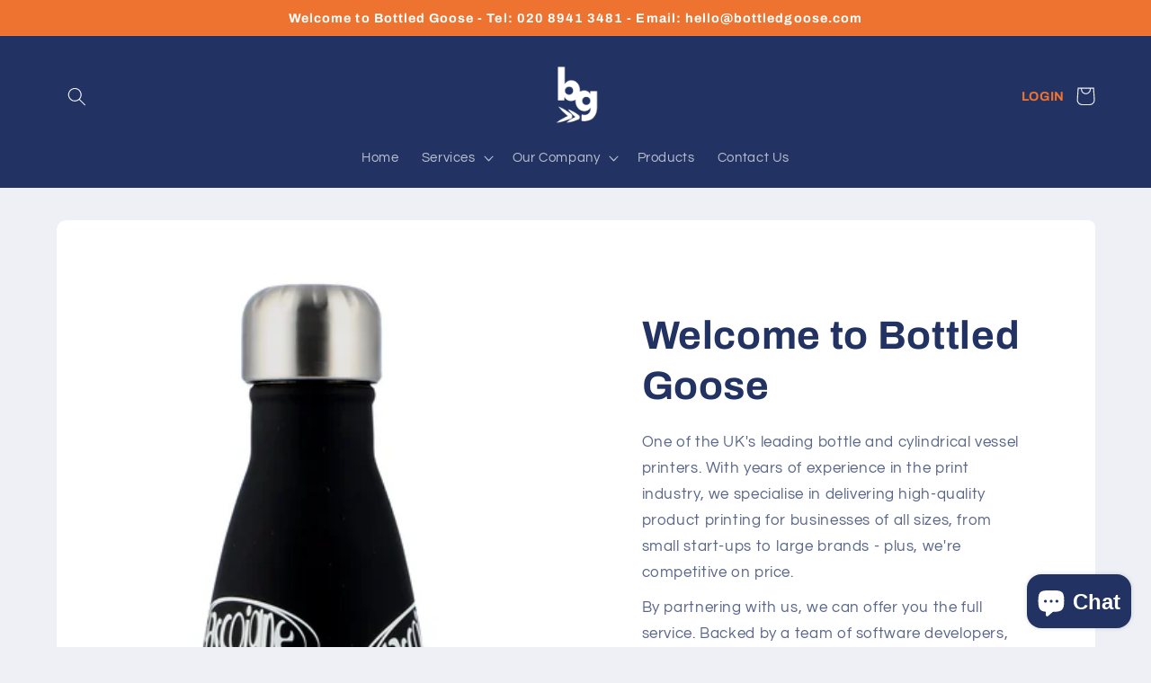

--- FILE ---
content_type: text/html; charset=utf-8
request_url: https://www.bottledgoose.co.uk/pages/digital-cylinder-printing-onto-glassware-1
body_size: 25750
content:
<!doctype html>
<html class="no-js" lang="en">
  <head>

    <meta name="facebook-domain-verification" content="i08py6ggh4wpvdzah8cj1po2nz1ccp" />
    
    <meta charset="utf-8">
    <meta http-equiv="X-UA-Compatible" content="IE=edge">
    <meta name="viewport" content="width=device-width,initial-scale=1">
    <meta name="theme-color" content="">
    <link rel="canonical" href="https://www.bottledgoose.co.uk/pages/digital-cylinder-printing-onto-glassware-1">
    <link rel="preconnect" href="https://cdn.shopify.com" crossorigin>

    <!-- Add the slick-theme.css if you want default styling -->
    <link rel="stylesheet" type="text/css" href="//cdn.jsdelivr.net/gh/kenwheeler/slick@1.8.1/slick/slick.css"/>
    <!-- Add the slick-theme.css if you want default styling -->
    <link rel="stylesheet" type="text/css" href="//cdn.jsdelivr.net/gh/kenwheeler/slick@1.8.1/slick/slick-theme.css"/><link rel="icon" type="image/png" href="//www.bottledgoose.co.uk/cdn/shop/files/BlueBG_small_4x_e9caad5e-5b6b-40c4-863f-b92d5cce1c72.png?crop=center&height=32&v=1675418696&width=32"><link rel="preconnect" href="https://fonts.shopifycdn.com" crossorigin><title>
      Digital Cylinder Printing Onto Glassware
 &ndash; Bottled Goose </title>

    
      <meta name="description" content="Digital Cylinder Printing Onto Glassware  Printing branding onto glassware is the best way to consolidate your brand identity. Bottled Goose excels in delivering a fast, tailored solution, designed to create high-quality branding.   Delivering Quality Cylinder Printing in the UK  We use a UK digital cylinder printer, w">
    

    

<meta property="og:site_name" content="Bottled Goose ">
<meta property="og:url" content="https://www.bottledgoose.co.uk/pages/digital-cylinder-printing-onto-glassware-1">
<meta property="og:title" content="Digital Cylinder Printing Onto Glassware">
<meta property="og:type" content="website">
<meta property="og:description" content="Digital Cylinder Printing Onto Glassware  Printing branding onto glassware is the best way to consolidate your brand identity. Bottled Goose excels in delivering a fast, tailored solution, designed to create high-quality branding.   Delivering Quality Cylinder Printing in the UK  We use a UK digital cylinder printer, w"><meta name="twitter:card" content="summary_large_image">
<meta name="twitter:title" content="Digital Cylinder Printing Onto Glassware">
<meta name="twitter:description" content="Digital Cylinder Printing Onto Glassware  Printing branding onto glassware is the best way to consolidate your brand identity. Bottled Goose excels in delivering a fast, tailored solution, designed to create high-quality branding.   Delivering Quality Cylinder Printing in the UK  We use a UK digital cylinder printer, w">


    <script src="//www.bottledgoose.co.uk/cdn/shop/t/4/assets/global.js?v=149496944046504657681702228243" defer="defer"></script>
    <script>window.performance && window.performance.mark && window.performance.mark('shopify.content_for_header.start');</script><meta id="shopify-digital-wallet" name="shopify-digital-wallet" content="/55178723412/digital_wallets/dialog">
<meta name="shopify-checkout-api-token" content="1127379abb40053b969e4e683c7ba50e">
<meta id="in-context-paypal-metadata" data-shop-id="55178723412" data-venmo-supported="false" data-environment="production" data-locale="en_US" data-paypal-v4="true" data-currency="GBP">
<script async="async" src="/checkouts/internal/preloads.js?locale=en-GB"></script>
<link rel="preconnect" href="https://shop.app" crossorigin="anonymous">
<script async="async" src="https://shop.app/checkouts/internal/preloads.js?locale=en-GB&shop_id=55178723412" crossorigin="anonymous"></script>
<script id="apple-pay-shop-capabilities" type="application/json">{"shopId":55178723412,"countryCode":"GB","currencyCode":"GBP","merchantCapabilities":["supports3DS"],"merchantId":"gid:\/\/shopify\/Shop\/55178723412","merchantName":"Bottled Goose ","requiredBillingContactFields":["postalAddress","email"],"requiredShippingContactFields":["postalAddress","email"],"shippingType":"shipping","supportedNetworks":["visa","maestro","masterCard","amex","discover","elo"],"total":{"type":"pending","label":"Bottled Goose ","amount":"1.00"},"shopifyPaymentsEnabled":true,"supportsSubscriptions":true}</script>
<script id="shopify-features" type="application/json">{"accessToken":"1127379abb40053b969e4e683c7ba50e","betas":["rich-media-storefront-analytics"],"domain":"www.bottledgoose.co.uk","predictiveSearch":true,"shopId":55178723412,"locale":"en"}</script>
<script>var Shopify = Shopify || {};
Shopify.shop = "bottled-goose.myshopify.com";
Shopify.locale = "en";
Shopify.currency = {"active":"GBP","rate":"1.0"};
Shopify.country = "GB";
Shopify.theme = {"name":"Production","id":123467169876,"schema_name":"Refresh","schema_version":"2.0.2","theme_store_id":null,"role":"main"};
Shopify.theme.handle = "null";
Shopify.theme.style = {"id":null,"handle":null};
Shopify.cdnHost = "www.bottledgoose.co.uk/cdn";
Shopify.routes = Shopify.routes || {};
Shopify.routes.root = "/";</script>
<script type="module">!function(o){(o.Shopify=o.Shopify||{}).modules=!0}(window);</script>
<script>!function(o){function n(){var o=[];function n(){o.push(Array.prototype.slice.apply(arguments))}return n.q=o,n}var t=o.Shopify=o.Shopify||{};t.loadFeatures=n(),t.autoloadFeatures=n()}(window);</script>
<script>
  window.ShopifyPay = window.ShopifyPay || {};
  window.ShopifyPay.apiHost = "shop.app\/pay";
  window.ShopifyPay.redirectState = null;
</script>
<script id="shop-js-analytics" type="application/json">{"pageType":"page"}</script>
<script defer="defer" async type="module" src="//www.bottledgoose.co.uk/cdn/shopifycloud/shop-js/modules/v2/client.init-shop-cart-sync_C5BV16lS.en.esm.js"></script>
<script defer="defer" async type="module" src="//www.bottledgoose.co.uk/cdn/shopifycloud/shop-js/modules/v2/chunk.common_CygWptCX.esm.js"></script>
<script type="module">
  await import("//www.bottledgoose.co.uk/cdn/shopifycloud/shop-js/modules/v2/client.init-shop-cart-sync_C5BV16lS.en.esm.js");
await import("//www.bottledgoose.co.uk/cdn/shopifycloud/shop-js/modules/v2/chunk.common_CygWptCX.esm.js");

  window.Shopify.SignInWithShop?.initShopCartSync?.({"fedCMEnabled":true,"windoidEnabled":true});

</script>
<script>
  window.Shopify = window.Shopify || {};
  if (!window.Shopify.featureAssets) window.Shopify.featureAssets = {};
  window.Shopify.featureAssets['shop-js'] = {"shop-cart-sync":["modules/v2/client.shop-cart-sync_ZFArdW7E.en.esm.js","modules/v2/chunk.common_CygWptCX.esm.js"],"init-fed-cm":["modules/v2/client.init-fed-cm_CmiC4vf6.en.esm.js","modules/v2/chunk.common_CygWptCX.esm.js"],"shop-button":["modules/v2/client.shop-button_tlx5R9nI.en.esm.js","modules/v2/chunk.common_CygWptCX.esm.js"],"shop-cash-offers":["modules/v2/client.shop-cash-offers_DOA2yAJr.en.esm.js","modules/v2/chunk.common_CygWptCX.esm.js","modules/v2/chunk.modal_D71HUcav.esm.js"],"init-windoid":["modules/v2/client.init-windoid_sURxWdc1.en.esm.js","modules/v2/chunk.common_CygWptCX.esm.js"],"shop-toast-manager":["modules/v2/client.shop-toast-manager_ClPi3nE9.en.esm.js","modules/v2/chunk.common_CygWptCX.esm.js"],"init-shop-email-lookup-coordinator":["modules/v2/client.init-shop-email-lookup-coordinator_B8hsDcYM.en.esm.js","modules/v2/chunk.common_CygWptCX.esm.js"],"init-shop-cart-sync":["modules/v2/client.init-shop-cart-sync_C5BV16lS.en.esm.js","modules/v2/chunk.common_CygWptCX.esm.js"],"avatar":["modules/v2/client.avatar_BTnouDA3.en.esm.js"],"pay-button":["modules/v2/client.pay-button_FdsNuTd3.en.esm.js","modules/v2/chunk.common_CygWptCX.esm.js"],"init-customer-accounts":["modules/v2/client.init-customer-accounts_DxDtT_ad.en.esm.js","modules/v2/client.shop-login-button_C5VAVYt1.en.esm.js","modules/v2/chunk.common_CygWptCX.esm.js","modules/v2/chunk.modal_D71HUcav.esm.js"],"init-shop-for-new-customer-accounts":["modules/v2/client.init-shop-for-new-customer-accounts_ChsxoAhi.en.esm.js","modules/v2/client.shop-login-button_C5VAVYt1.en.esm.js","modules/v2/chunk.common_CygWptCX.esm.js","modules/v2/chunk.modal_D71HUcav.esm.js"],"shop-login-button":["modules/v2/client.shop-login-button_C5VAVYt1.en.esm.js","modules/v2/chunk.common_CygWptCX.esm.js","modules/v2/chunk.modal_D71HUcav.esm.js"],"init-customer-accounts-sign-up":["modules/v2/client.init-customer-accounts-sign-up_CPSyQ0Tj.en.esm.js","modules/v2/client.shop-login-button_C5VAVYt1.en.esm.js","modules/v2/chunk.common_CygWptCX.esm.js","modules/v2/chunk.modal_D71HUcav.esm.js"],"shop-follow-button":["modules/v2/client.shop-follow-button_Cva4Ekp9.en.esm.js","modules/v2/chunk.common_CygWptCX.esm.js","modules/v2/chunk.modal_D71HUcav.esm.js"],"checkout-modal":["modules/v2/client.checkout-modal_BPM8l0SH.en.esm.js","modules/v2/chunk.common_CygWptCX.esm.js","modules/v2/chunk.modal_D71HUcav.esm.js"],"lead-capture":["modules/v2/client.lead-capture_Bi8yE_yS.en.esm.js","modules/v2/chunk.common_CygWptCX.esm.js","modules/v2/chunk.modal_D71HUcav.esm.js"],"shop-login":["modules/v2/client.shop-login_D6lNrXab.en.esm.js","modules/v2/chunk.common_CygWptCX.esm.js","modules/v2/chunk.modal_D71HUcav.esm.js"],"payment-terms":["modules/v2/client.payment-terms_CZxnsJam.en.esm.js","modules/v2/chunk.common_CygWptCX.esm.js","modules/v2/chunk.modal_D71HUcav.esm.js"]};
</script>
<script>(function() {
  var isLoaded = false;
  function asyncLoad() {
    if (isLoaded) return;
    isLoaded = true;
    var urls = ["https:\/\/cstt-app.herokuapp.com\/get_script\/bdd8c1eaa3c011edab240a7084e58fce.js?v=785202\u0026shop=bottled-goose.myshopify.com"];
    for (var i = 0; i < urls.length; i++) {
      var s = document.createElement('script');
      s.type = 'text/javascript';
      s.async = true;
      s.src = urls[i];
      var x = document.getElementsByTagName('script')[0];
      x.parentNode.insertBefore(s, x);
    }
  };
  if(window.attachEvent) {
    window.attachEvent('onload', asyncLoad);
  } else {
    window.addEventListener('load', asyncLoad, false);
  }
})();</script>
<script id="__st">var __st={"a":55178723412,"offset":0,"reqid":"6ec71227-4cbe-4114-86f4-22de1e32b483-1768730054","pageurl":"www.bottledgoose.co.uk\/pages\/digital-cylinder-printing-onto-glassware-1","s":"pages-82374230100","u":"a9d36815b987","p":"page","rtyp":"page","rid":82374230100};</script>
<script>window.ShopifyPaypalV4VisibilityTracking = true;</script>
<script id="captcha-bootstrap">!function(){'use strict';const t='contact',e='account',n='new_comment',o=[[t,t],['blogs',n],['comments',n],[t,'customer']],c=[[e,'customer_login'],[e,'guest_login'],[e,'recover_customer_password'],[e,'create_customer']],r=t=>t.map((([t,e])=>`form[action*='/${t}']:not([data-nocaptcha='true']) input[name='form_type'][value='${e}']`)).join(','),a=t=>()=>t?[...document.querySelectorAll(t)].map((t=>t.form)):[];function s(){const t=[...o],e=r(t);return a(e)}const i='password',u='form_key',d=['recaptcha-v3-token','g-recaptcha-response','h-captcha-response',i],f=()=>{try{return window.sessionStorage}catch{return}},m='__shopify_v',_=t=>t.elements[u];function p(t,e,n=!1){try{const o=window.sessionStorage,c=JSON.parse(o.getItem(e)),{data:r}=function(t){const{data:e,action:n}=t;return t[m]||n?{data:e,action:n}:{data:t,action:n}}(c);for(const[e,n]of Object.entries(r))t.elements[e]&&(t.elements[e].value=n);n&&o.removeItem(e)}catch(o){console.error('form repopulation failed',{error:o})}}const l='form_type',E='cptcha';function T(t){t.dataset[E]=!0}const w=window,h=w.document,L='Shopify',v='ce_forms',y='captcha';let A=!1;((t,e)=>{const n=(g='f06e6c50-85a8-45c8-87d0-21a2b65856fe',I='https://cdn.shopify.com/shopifycloud/storefront-forms-hcaptcha/ce_storefront_forms_captcha_hcaptcha.v1.5.2.iife.js',D={infoText:'Protected by hCaptcha',privacyText:'Privacy',termsText:'Terms'},(t,e,n)=>{const o=w[L][v],c=o.bindForm;if(c)return c(t,g,e,D).then(n);var r;o.q.push([[t,g,e,D],n]),r=I,A||(h.body.append(Object.assign(h.createElement('script'),{id:'captcha-provider',async:!0,src:r})),A=!0)});var g,I,D;w[L]=w[L]||{},w[L][v]=w[L][v]||{},w[L][v].q=[],w[L][y]=w[L][y]||{},w[L][y].protect=function(t,e){n(t,void 0,e),T(t)},Object.freeze(w[L][y]),function(t,e,n,w,h,L){const[v,y,A,g]=function(t,e,n){const i=e?o:[],u=t?c:[],d=[...i,...u],f=r(d),m=r(i),_=r(d.filter((([t,e])=>n.includes(e))));return[a(f),a(m),a(_),s()]}(w,h,L),I=t=>{const e=t.target;return e instanceof HTMLFormElement?e:e&&e.form},D=t=>v().includes(t);t.addEventListener('submit',(t=>{const e=I(t);if(!e)return;const n=D(e)&&!e.dataset.hcaptchaBound&&!e.dataset.recaptchaBound,o=_(e),c=g().includes(e)&&(!o||!o.value);(n||c)&&t.preventDefault(),c&&!n&&(function(t){try{if(!f())return;!function(t){const e=f();if(!e)return;const n=_(t);if(!n)return;const o=n.value;o&&e.removeItem(o)}(t);const e=Array.from(Array(32),(()=>Math.random().toString(36)[2])).join('');!function(t,e){_(t)||t.append(Object.assign(document.createElement('input'),{type:'hidden',name:u})),t.elements[u].value=e}(t,e),function(t,e){const n=f();if(!n)return;const o=[...t.querySelectorAll(`input[type='${i}']`)].map((({name:t})=>t)),c=[...d,...o],r={};for(const[a,s]of new FormData(t).entries())c.includes(a)||(r[a]=s);n.setItem(e,JSON.stringify({[m]:1,action:t.action,data:r}))}(t,e)}catch(e){console.error('failed to persist form',e)}}(e),e.submit())}));const S=(t,e)=>{t&&!t.dataset[E]&&(n(t,e.some((e=>e===t))),T(t))};for(const o of['focusin','change'])t.addEventListener(o,(t=>{const e=I(t);D(e)&&S(e,y())}));const B=e.get('form_key'),M=e.get(l),P=B&&M;t.addEventListener('DOMContentLoaded',(()=>{const t=y();if(P)for(const e of t)e.elements[l].value===M&&p(e,B);[...new Set([...A(),...v().filter((t=>'true'===t.dataset.shopifyCaptcha))])].forEach((e=>S(e,t)))}))}(h,new URLSearchParams(w.location.search),n,t,e,['guest_login'])})(!0,!0)}();</script>
<script integrity="sha256-4kQ18oKyAcykRKYeNunJcIwy7WH5gtpwJnB7kiuLZ1E=" data-source-attribution="shopify.loadfeatures" defer="defer" src="//www.bottledgoose.co.uk/cdn/shopifycloud/storefront/assets/storefront/load_feature-a0a9edcb.js" crossorigin="anonymous"></script>
<script crossorigin="anonymous" defer="defer" src="//www.bottledgoose.co.uk/cdn/shopifycloud/storefront/assets/shopify_pay/storefront-65b4c6d7.js?v=20250812"></script>
<script data-source-attribution="shopify.dynamic_checkout.dynamic.init">var Shopify=Shopify||{};Shopify.PaymentButton=Shopify.PaymentButton||{isStorefrontPortableWallets:!0,init:function(){window.Shopify.PaymentButton.init=function(){};var t=document.createElement("script");t.src="https://www.bottledgoose.co.uk/cdn/shopifycloud/portable-wallets/latest/portable-wallets.en.js",t.type="module",document.head.appendChild(t)}};
</script>
<script data-source-attribution="shopify.dynamic_checkout.buyer_consent">
  function portableWalletsHideBuyerConsent(e){var t=document.getElementById("shopify-buyer-consent"),n=document.getElementById("shopify-subscription-policy-button");t&&n&&(t.classList.add("hidden"),t.setAttribute("aria-hidden","true"),n.removeEventListener("click",e))}function portableWalletsShowBuyerConsent(e){var t=document.getElementById("shopify-buyer-consent"),n=document.getElementById("shopify-subscription-policy-button");t&&n&&(t.classList.remove("hidden"),t.removeAttribute("aria-hidden"),n.addEventListener("click",e))}window.Shopify?.PaymentButton&&(window.Shopify.PaymentButton.hideBuyerConsent=portableWalletsHideBuyerConsent,window.Shopify.PaymentButton.showBuyerConsent=portableWalletsShowBuyerConsent);
</script>
<script data-source-attribution="shopify.dynamic_checkout.cart.bootstrap">document.addEventListener("DOMContentLoaded",(function(){function t(){return document.querySelector("shopify-accelerated-checkout-cart, shopify-accelerated-checkout")}if(t())Shopify.PaymentButton.init();else{new MutationObserver((function(e,n){t()&&(Shopify.PaymentButton.init(),n.disconnect())})).observe(document.body,{childList:!0,subtree:!0})}}));
</script>
<link id="shopify-accelerated-checkout-styles" rel="stylesheet" media="screen" href="https://www.bottledgoose.co.uk/cdn/shopifycloud/portable-wallets/latest/accelerated-checkout-backwards-compat.css" crossorigin="anonymous">
<style id="shopify-accelerated-checkout-cart">
        #shopify-buyer-consent {
  margin-top: 1em;
  display: inline-block;
  width: 100%;
}

#shopify-buyer-consent.hidden {
  display: none;
}

#shopify-subscription-policy-button {
  background: none;
  border: none;
  padding: 0;
  text-decoration: underline;
  font-size: inherit;
  cursor: pointer;
}

#shopify-subscription-policy-button::before {
  box-shadow: none;
}

      </style>
<script id="sections-script" data-sections="header,footer" defer="defer" src="//www.bottledgoose.co.uk/cdn/shop/t/4/compiled_assets/scripts.js?v=5070"></script>
<script>window.performance && window.performance.mark && window.performance.mark('shopify.content_for_header.end');</script>


    <style data-shopify>
      @font-face {
  font-family: Questrial;
  font-weight: 400;
  font-style: normal;
  font-display: swap;
  src: url("//www.bottledgoose.co.uk/cdn/fonts/questrial/questrial_n4.66abac5d8209a647b4bf8089b0451928ef144c07.woff2") format("woff2"),
       url("//www.bottledgoose.co.uk/cdn/fonts/questrial/questrial_n4.e86c53e77682db9bf4b0ee2dd71f214dc16adda4.woff") format("woff");
}

      
      
      
      @font-face {
  font-family: Archivo;
  font-weight: 700;
  font-style: normal;
  font-display: swap;
  src: url("//www.bottledgoose.co.uk/cdn/fonts/archivo/archivo_n7.651b020b3543640c100112be6f1c1b8e816c7f13.woff2") format("woff2"),
       url("//www.bottledgoose.co.uk/cdn/fonts/archivo/archivo_n7.7e9106d320e6594976a7dcb57957f3e712e83c96.woff") format("woff");
}


      :root {
        --font-body-family: Questrial, sans-serif;
        --font-body-style: normal;
        --font-body-weight: 400;
        --font-body-weight-bold: 700;

        --font-heading-family: Archivo, sans-serif;
        --font-heading-style: normal;
        --font-heading-weight: 700;

        --font-body-scale: 1.05;
        --font-heading-scale: 1.0476190476190477;

        --color-base-text: 34, 51, 99;
        --color-shadow: 34, 51, 99;
        --color-base-background-1: 239, 240, 245;
        --color-base-background-2: 255, 255, 255;
        --color-base-solid-button-labels: 255, 255, 255;
        --color-base-outline-button-labels: 34, 51, 99;
        --color-base-accent-1: 238, 115, 48;
        --color-base-accent-2: 34, 51, 99;
        --payment-terms-background-color: #eff0f5;

        --gradient-base-background-1: #eff0f5;
        --gradient-base-background-2: #FFFFFF;
        --gradient-base-accent-1: #ee7330;
        --gradient-base-accent-2: #223363;

        --media-padding: px;
        --media-border-opacity: 0.0;
        --media-border-width: 0px;
        --media-radius: 10px;
        --media-shadow-opacity: 0.0;
        --media-shadow-horizontal-offset: 0px;
        --media-shadow-vertical-offset: 4px;
        --media-shadow-blur-radius: 5px;
        --media-shadow-visible: 0;

        --page-width: 120rem;
        --page-width-margin: 0rem;

        --product-card-image-padding: 1.6rem;
        --product-card-corner-radius: 1.8rem;
        --product-card-text-alignment: center;
        --product-card-border-width: 0.1rem;
        --product-card-border-opacity: 0.0;
        --product-card-shadow-opacity: 0.0;
        --product-card-shadow-visible: 0;
        --product-card-shadow-horizontal-offset: 0.0rem;
        --product-card-shadow-vertical-offset: 0.4rem;
        --product-card-shadow-blur-radius: 0.5rem;

        --collection-card-image-padding: 1.6rem;
        --collection-card-corner-radius: 0.0rem;
        --collection-card-text-alignment: center;
        --collection-card-border-width: 0.1rem;
        --collection-card-border-opacity: 0.0;
        --collection-card-shadow-opacity: 0.0;
        --collection-card-shadow-visible: 0;
        --collection-card-shadow-horizontal-offset: 0.0rem;
        --collection-card-shadow-vertical-offset: 0.4rem;
        --collection-card-shadow-blur-radius: 0.5rem;

        --blog-card-image-padding: 1.6rem;
        --blog-card-corner-radius: 1.8rem;
        --blog-card-text-alignment: left;
        --blog-card-border-width: 0.1rem;
        --blog-card-border-opacity: 0.0;
        --blog-card-shadow-opacity: 0.0;
        --blog-card-shadow-visible: 0;
        --blog-card-shadow-horizontal-offset: 0.0rem;
        --blog-card-shadow-vertical-offset: 0.4rem;
        --blog-card-shadow-blur-radius: 0.5rem;

        --badge-corner-radius: 0.0rem;

        --popup-border-width: 1px;
        --popup-border-opacity: 0.1;
        --popup-corner-radius: 18px;
        --popup-shadow-opacity: 0.0;
        --popup-shadow-horizontal-offset: 0px;
        --popup-shadow-vertical-offset: 4px;
        --popup-shadow-blur-radius: 5px;

        --drawer-border-width: 0px;
        --drawer-border-opacity: 0.1;
        --drawer-shadow-opacity: 0.0;
        --drawer-shadow-horizontal-offset: 0px;
        --drawer-shadow-vertical-offset: 4px;
        --drawer-shadow-blur-radius: 5px;

        --spacing-sections-desktop: 0px;
        --spacing-sections-mobile: 0px;

        --grid-desktop-vertical-spacing: 28px;
        --grid-desktop-horizontal-spacing: 28px;
        --grid-mobile-vertical-spacing: 14px;
        --grid-mobile-horizontal-spacing: 14px;

        --text-boxes-border-opacity: 0.1;
        --text-boxes-border-width: 0px;
        --text-boxes-radius: 8px;
        --text-boxes-shadow-opacity: 0.0;
        --text-boxes-shadow-visible: 0;
        --text-boxes-shadow-horizontal-offset: 0px;
        --text-boxes-shadow-vertical-offset: 4px;
        --text-boxes-shadow-blur-radius: 5px;

        --buttons-radius: 4px;
        --buttons-radius-outset: 5px;
        --buttons-border-width: 1px;
        --buttons-border-opacity: 1.0;
        --buttons-shadow-opacity: 0.0;
        --buttons-shadow-visible: 0;
        --buttons-shadow-horizontal-offset: 0px;
        --buttons-shadow-vertical-offset: 4px;
        --buttons-shadow-blur-radius: 5px;
        --buttons-border-offset: 0.3px;

        --inputs-radius: 26px;
        --inputs-border-width: 1px;
        --inputs-border-opacity: 0.55;
        --inputs-shadow-opacity: 0.0;
        --inputs-shadow-horizontal-offset: 0px;
        --inputs-margin-offset: 0px;
        --inputs-shadow-vertical-offset: 4px;
        --inputs-shadow-blur-radius: 5px;
        --inputs-radius-outset: 27px;

        --variant-pills-radius: 40px;
        --variant-pills-border-width: 1px;
        --variant-pills-border-opacity: 0.55;
        --variant-pills-shadow-opacity: 0.0;
        --variant-pills-shadow-horizontal-offset: 0px;
        --variant-pills-shadow-vertical-offset: 4px;
        --variant-pills-shadow-blur-radius: 5px;
      }

      *,
      *::before,
      *::after {
        box-sizing: inherit;
      }

      html {
        box-sizing: border-box;
        font-size: calc(var(--font-body-scale) * 62.5%);
        height: 100%;
      }

      body {
        display: grid;
        grid-template-rows: auto auto 1fr auto;
        grid-template-columns: 100%;
        min-height: 100%;
        margin: 0;
        font-size: 1.5rem;
        letter-spacing: 0.06rem;
        line-height: calc(1 + 0.8 / var(--font-body-scale));
        font-family: var(--font-body-family);
        font-style: var(--font-body-style);
        font-weight: var(--font-body-weight);
      }

      @media screen and (min-width: 750px) {
        body {
          font-size: 1.6rem;
        }
      }
    </style>

    <link href="//www.bottledgoose.co.uk/cdn/shop/t/4/assets/base.css?v=163696941522091281421708422687" rel="stylesheet" type="text/css" media="all" />
<link rel="preload" as="font" href="//www.bottledgoose.co.uk/cdn/fonts/questrial/questrial_n4.66abac5d8209a647b4bf8089b0451928ef144c07.woff2" type="font/woff2" crossorigin><link rel="preload" as="font" href="//www.bottledgoose.co.uk/cdn/fonts/archivo/archivo_n7.651b020b3543640c100112be6f1c1b8e816c7f13.woff2" type="font/woff2" crossorigin><link rel="stylesheet" href="//www.bottledgoose.co.uk/cdn/shop/t/4/assets/component-predictive-search.css?v=83512081251802922551702228237" media="print" onload="this.media='all'"><script>document.documentElement.className = document.documentElement.className.replace('no-js', 'js');
    if (Shopify.designMode) {
      document.documentElement.classList.add('shopify-design-mode');
    }
    </script>
  <script>window.is_hulkpo_installed=true</script><!-- BEGIN app block: shopify://apps/shopacado-discounts/blocks/enable/5950831a-4e4e-40a4-82b0-674110b50a14 -->

<script>
    if (!window.shopacado) window.shopacado = {};
    
    window.shopacado.waitForDomLoad = function (callback) {
        if (document.readyState === "complete" || (document.readyState !== "loading" && !document.documentElement.doScroll)) {
            callback();
        } else {
            document.addEventListener("DOMContentLoaded", callback);
        }
    };

    window.shopacado.debug = false;
    window.shopacado.themeSettings = {"product_page_price_selector":null,"product_page_lowest_price_message":"As low as {{price}}","product_page_lowest_price_initial_update_delay":0,"variant_change_detection":null,"cart_update_detection":null,"product_title_selector":null,"regular_product_title_selector":"td.cart-item__details \u003e a","intercept_ajax":true,"intercept_xmlhttprequest":false,"intercept_cartchangeurl":false};
    window.shopacado.app_root_url = '/apps/appikon_discounted_pricing';

    
        console.log("Shopacado: Single Discount Mode");

        
        window.shopacado.interceptAjax = true;
        

        
        window.shopacado.interceptXMLHttpRequest = false;
        

        
        window.shopacado.interceptCartChangeUrl = false;
        

        window.shopacado.payload = {
            customer: {}
        };
    
        
    
        
    
        
        
        

        
    
        
            window.shopacado.payload.cart = {"note":null,"attributes":{},"original_total_price":0,"total_price":0,"total_discount":0,"total_weight":0.0,"item_count":0,"items":[],"requires_shipping":false,"currency":"GBP","items_subtotal_price":0,"cart_level_discount_applications":[],"checkout_charge_amount":0};
            ["requires_shipping", "total_discount", "item_count", "total_weight"].map(function(a) {
                delete window.shopacado.payload.cart[a]
            })
            window.shopacado.payload.cart.items = [];
            window.shopacado.payload.cart_product_ids = [];
            window.shopacado.payload.cart_collection_ids = [];
            
            window.shopacado.payload.adp_page = "cart";
        
    

    window.shopacadoLegacy = {"money_format":"£{{amount}}","adp_discount_tiers_default_html":"\u003cdiv class=\"adp-discount-tiers\"\u003e\n    \u003ch4\u003e{{{product_message}}}\u003c\/h4\u003e\n    \u003ctable class=\"adp-discount-table\"\u003e\n        \u003cthead\u003e\n        \u003ctr\u003e\n            \u003cth\u003eMinimum Qty\u003c\/th\u003e\n            \u003cth\u003eDiscount\u003c\/th\u003e\n        \u003c\/tr\u003e\n        \u003c\/thead\u003e\n        \u003ctbody\u003e\n        {{#vol_rows}}\n        \u003ctr\u003e\n            \u003ctd\u003e{{{quantity}}} +\u003c\/td\u003e\n            \u003ctd\u003e{{{price.title}}}\u003c\/td\u003e\n        \u003c\/tr\u003e\n        {{\/vol_rows}}\n        \u003c\/tbody\u003e\n    \u003c\/table\u003e\n\u003c\/div\u003e\n","adp_discount_tiers_detailed_html":"\u003cdiv class=\"adp-discount-tiers\"\u003e\u003ch4\u003e{{{product_message}}}\u003c\/h4\u003e\n    \u003ctable class=\"adp-discount-table\"\u003e\n        \u003cthead\u003e\n        \u003ctr\u003e\n            \u003cth\u003eQty\u003c\/th\u003e\n            \u003cth\u003eDiscount\u003c\/th\u003e\n        \u003c\/tr\u003e\n        \u003c\/thead\u003e\n        \u003ctbody\u003e {{#vol_rows}}\n        \u003ctr\u003e\n            \u003ctd\u003eBuy {{{quantity}}}\u003c\/td\u003e\n            \u003ctd\u003e{{{price.title}}} each\u003c\/td\u003e\n        \u003c\/tr\u003e\n        {{\/vol_rows}}\n        \u003c\/tbody\u003e\n    \u003c\/table\u003e\n\u003c\/div\u003e\n","adp_discount_tiers_grid_html":"\u003cdiv class=\"adp-discount-tiers\"\u003e\u003ch4\u003e{{{product_message}}}\u003c\/h4\u003e\n    \u003ctable class=\"adp-discount-table\"\u003e\n        \u003cthead\u003e\n        \u003ctr\u003e\n            \u003cth\u003eMinimum Qty\u003c\/th\u003e\n            \u003cth\u003eMaximum Qty\u003c\/th\u003e\n            \u003cth\u003eDiscount\u003c\/th\u003e\n        \u003c\/tr\u003e\n        \u003c\/thead\u003e\n        \u003ctbody\u003e {{#vol_rows}}\n        \u003ctr\u003e\n            \u003ctd\u003e{{{quantity}}}\u003c\/td\u003e\n            \u003ctd\u003e{{{next_range_qty}}}\u003c\/td\u003e\n            \u003ctd\u003e{{{price.title}}}\u003c\/td\u003e\n        \u003c\/tr\u003e\n        {{\/vol_rows}}\n        \u003c\/tbody\u003e\n    \u003c\/table\u003e\n\u003c\/div\u003e\n","adp_discount_tiers_grid_alt_html":"\u003cdiv class=\"adp-discount-tiers\"\u003e\u003ch4\u003e{{{product_message}}}\u003c\/h4\u003e\n    \u003ctable class=\"adp-discount-table\"\u003e\n        \u003cthead\u003e\n        \u003ctr\u003e\n            \u003cth\u003eQty\u003c\/th\u003e\n            \u003cth\u003eDiscount\u003c\/th\u003e\n        \u003c\/tr\u003e\n        \u003c\/thead\u003e\n        \u003ctbody\u003e {{#vol_rows}}\n        \u003ctr\u003e\n            \u003ctd\u003e{{{quantity}}} - {{{next_range_qty}}}\u003c\/td\u003e\n            \u003ctd\u003e{{{price.title}}}\u003c\/td\u003e\n        \u003c\/tr\u003e\n        {{\/vol_rows}}\n        \u003c\/tbody\u003e\n    \u003c\/table\u003e\n\u003c\/div\u003e\n","adp_buy_x_discount_tiers_html":"\u003cdiv class=\"adp-discount-tiers\"\u003e\u003ch4\u003e{{{product_message}}}\u003c\/h4\u003e\n    \u003ctable class=\"adp-discount-table\"\u003e\n        \u003cthead\u003e\n        \u003ctr\u003e\n            \u003cth\u003eQty\u003c\/th\u003e\n            \u003cth\u003eDiscount\u003c\/th\u003e\n        \u003c\/tr\u003e\n        \u003c\/thead\u003e\n        \u003ctbody\u003e {{#vol_rows}}\n        \u003ctr\u003e\n            \u003ctd\u003eBuy {{{quantity}}}\u003c\/td\u003e\n            \u003ctd\u003e{{{price.title}}}\u003c\/td\u003e\n        \u003c\/tr\u003e\n        {{\/vol_rows}}\n        \u003c\/tbody\u003e\n    \u003c\/table\u003e\n\u003c\/div\u003e\n","adp_discount_table_design_css":".adp-discount-tiers h4 {\n    text-align: inherit;\n    color: inherit;\n    font-size: inherit;\n    background-color: inherit;\n}\n\ntable.adp-discount-table th {\n    background-color: inherit;\n    border-color: inherit;\n    color: inherit;\n    border-width: inherit;\n    font-size: inherit;\n    padding: inherit;\n    text-align: center;\n    border-style: solid;\n}\n\ntable.adp-discount-table td {\n    background-color: inherit;\n    border-color: inherit;\n    color: inherit;\n    border-width: inherit;\n    font-size: inherit;\n    padding: inherit;\n    text-align: center;\n    border-style: solid;\n}\n\ntable.adp-discount-table {\n    min-width: inherit;\n    max-width: inherit;\n    border-color: inherit;\n    border-width: inherit;\n    font-family: inherit;\n    border-collapse: collapse;\n    margin: auto;\n    width: 100%;\n}\n\ntable.adp-discount-table td:last-child {\n    color: inherit;\n    background-color: inherit;\n    font-family: inherit;\n    font-size: inherit;\n}\n","notification_bar_design_css":"div#appikon-notification-bar {\n    font-size: 110%;\n    background-color: #A1C65B;\n    padding: 12px;\n    color: #FFFFFF;\n    font-family: inherit;\n    z-index: 9999999999999;\n    display: none;\n    left: 0px;\n    width: 100%;\n    margin: 0px;\n    margin-bottom: 20px;\n    text-align: center;\n    text-transform: none;\n}\n\n.appikon-cart-item-success-notes, .appikon-cart-item-upsell-notes {\n    display: block;\n    font-weight: bold;\n    color: #0078BD;\n    font-size: 100%;\n}\n\n#appikon-discount-item {\n    font-size: 70%;\n    padding-top: 5px;\n    padding-bottom: 5px;\n}\n\n#appikon-summary-item {\n    font-size: 70%;\n    padding-top: 5px;\n    padding-bottom: 5px;\n}","avoid_cart_quantity_adjustment":false,"quantities_refresh_over_submit":false,"custom_css":"","custom_js":"","custom_js_settings":"","show_cart_notification_bar":true,"show_product_notification_bar":true,"discount_mode":"DRAFT","vd_placement_settings":{"placement":"AFTER","final_selector":"","use_app_blocks":true,"custom_js":null},"notification_placement_settings":{"final_selector":null,"placement":"AFTER","use_app_blocks":true},"notification_cart_placement_settings":{"final_selector":null,"placement":"AFTER","use_app_blocks":true},"discount_code_apply_button":"Apply","discount_code_placeholder_text":"Discount Code","discount_code_settings":{"inputPlacementSelector":"#appikon-discount-item","inputPlacementPosition":"AFTER"},"show_discount_code":false,"shop":"bottled-goose.myshopify.com","is_dynamic_insertion":true,"listen_to_ajax_cart_events_strategy":true,"installed":true,"use_compare_at_price":false,"multicurrency_code":"continuePageLoad();","code_version":"2.0.2","product_page_price_selector":"","checkout_selector":"","drawer_cart_selector":"","terms_selector":"","drawer_cart_product_title_selector":"","drawer_cart_line_price_selector":"","drawer_cart_unit_price_selector":"","drawer_cart_sub_total_selector":"#CartDrawer \u003e div.drawer__inner \u003e div.drawer__footer \u003e div.cart-drawer__footer \u003e div.totals \u003e p","regular_cart_product_title_selector":"td.cart-item__details \u003e a","regular_cart_line_price_selector":"td.cart-item__totals.right.small-hide \u003e span \u003e span","regular_cart_unit_price_selector":"td.cart-item__details \u003e div","regular_cart_sub_total_selector":"#main-cart-footer \u003e div \u003e div \u003e div \u003e div.js-contents \u003e div.totals \u003e p","app_root_url":"\/apps\/appikon_discounted_pricing","appikon_cart_x_requested_with":"","jquery_url":"code.jquery.com\/jquery-3.6.3.min.js","intercept_fetch_calls":true,"page_load_delay":0,"debug":true,"discount_table_code":"\/\/ using app blocks for discount tables"}
</script>


<script src="https://cdn.shopify.com/extensions/4594f4fe-0288-4a13-886e-2ae30c783d17/shopacado-volume-discounts-43/assets/shopacado-additional.js" async></script>




<script>
    window.shopacado.waitForDomLoad(() => {

        

    });
</script>


<script>
    window.shopacado.waitForDomLoad(() => {
        



        setTimeout(() => {
            const lowest_price_el = document.getElementById("shopacado-lowest-price");
            console.log("Lowest Price Element", lowest_price_el);
            if (lowest_price_el) {
                if (typeof window.shopacado.prepPageForLowestPrice === "function") {
                    window.shopacado.prepPageForLowestPrice();
                }
                
                window.shopacado.showLowestPriceFromElement(lowest_price_el);
            }
        }, window.shopacado.themeSettings?.product_page_lowest_price_initial_update_delay || 0);
    });
</script>


<link href="//cdn.shopify.com/extensions/4594f4fe-0288-4a13-886e-2ae30c783d17/shopacado-volume-discounts-43/assets/shopacado-legacy.css" rel="stylesheet" type="text/css" media="all" />

<style>
    .adp-discount-tiers h4 {
    text-align: inherit;
    color: inherit;
    font-size: inherit;
    background-color: inherit;
}

table.adp-discount-table th {
    background-color: inherit;
    border-color: inherit;
    color: inherit;
    border-width: inherit;
    font-size: inherit;
    padding: inherit;
    text-align: center;
    border-style: solid;
}

table.adp-discount-table td {
    background-color: inherit;
    border-color: inherit;
    color: inherit;
    border-width: inherit;
    font-size: inherit;
    padding: inherit;
    text-align: center;
    border-style: solid;
}

table.adp-discount-table {
    min-width: inherit;
    max-width: inherit;
    border-color: inherit;
    border-width: inherit;
    font-family: inherit;
    border-collapse: collapse;
    margin: auto;
    width: 100%;
}

table.adp-discount-table td:last-child {
    color: inherit;
    background-color: inherit;
    font-family: inherit;
    font-size: inherit;
}

</style>

<style>
    div#appikon-notification-bar {
    font-size: 110%;
    background-color: #A1C65B;
    padding: 12px;
    color: #FFFFFF;
    font-family: inherit;
    z-index: 9999999999999;
    display: none;
    left: 0px;
    width: 100%;
    margin: 0px;
    margin-bottom: 20px;
    text-align: center;
    text-transform: none;
}

.appikon-cart-item-success-notes, .appikon-cart-item-upsell-notes {
    display: block;
    font-weight: bold;
    color: #0078BD;
    font-size: 100%;
}

#appikon-discount-item {
    font-size: 70%;
    padding-top: 5px;
    padding-bottom: 5px;
}

#appikon-summary-item {
    font-size: 70%;
    padding-top: 5px;
    padding-bottom: 5px;
}
</style>

<style>
    
</style>

<style>
    div#shopacado-banner {
        position: absolute;
        top: 0;
        left: 0;
        background-color: #DDEEEE;
        width: 100%;
        height: 50px;
        z-index:99999;
    }
    
    div#shopacado-banner-content {
        width: 800px;
        margin: 0 auto;
        padding: 10px;
        text-align: center
    }

    .shopacado-hidden {
        display: none;
    }

    .push-down {
        margin-top: 70px;
    }
</style>


<!-- END app block --><script src="https://cdn.shopify.com/extensions/4594f4fe-0288-4a13-886e-2ae30c783d17/shopacado-volume-discounts-43/assets/shopacado-global.js" type="text/javascript" defer="defer"></script>
<link href="https://cdn.shopify.com/extensions/4594f4fe-0288-4a13-886e-2ae30c783d17/shopacado-volume-discounts-43/assets/shopacado-global.css" rel="stylesheet" type="text/css" media="all">
<script src="https://cdn.shopify.com/extensions/7bc9bb47-adfa-4267-963e-cadee5096caf/inbox-1252/assets/inbox-chat-loader.js" type="text/javascript" defer="defer"></script>
<link href="https://monorail-edge.shopifysvc.com" rel="dns-prefetch">
<script>(function(){if ("sendBeacon" in navigator && "performance" in window) {try {var session_token_from_headers = performance.getEntriesByType('navigation')[0].serverTiming.find(x => x.name == '_s').description;} catch {var session_token_from_headers = undefined;}var session_cookie_matches = document.cookie.match(/_shopify_s=([^;]*)/);var session_token_from_cookie = session_cookie_matches && session_cookie_matches.length === 2 ? session_cookie_matches[1] : "";var session_token = session_token_from_headers || session_token_from_cookie || "";function handle_abandonment_event(e) {var entries = performance.getEntries().filter(function(entry) {return /monorail-edge.shopifysvc.com/.test(entry.name);});if (!window.abandonment_tracked && entries.length === 0) {window.abandonment_tracked = true;var currentMs = Date.now();var navigation_start = performance.timing.navigationStart;var payload = {shop_id: 55178723412,url: window.location.href,navigation_start,duration: currentMs - navigation_start,session_token,page_type: "page"};window.navigator.sendBeacon("https://monorail-edge.shopifysvc.com/v1/produce", JSON.stringify({schema_id: "online_store_buyer_site_abandonment/1.1",payload: payload,metadata: {event_created_at_ms: currentMs,event_sent_at_ms: currentMs}}));}}window.addEventListener('pagehide', handle_abandonment_event);}}());</script>
<script id="web-pixels-manager-setup">(function e(e,d,r,n,o){if(void 0===o&&(o={}),!Boolean(null===(a=null===(i=window.Shopify)||void 0===i?void 0:i.analytics)||void 0===a?void 0:a.replayQueue)){var i,a;window.Shopify=window.Shopify||{};var t=window.Shopify;t.analytics=t.analytics||{};var s=t.analytics;s.replayQueue=[],s.publish=function(e,d,r){return s.replayQueue.push([e,d,r]),!0};try{self.performance.mark("wpm:start")}catch(e){}var l=function(){var e={modern:/Edge?\/(1{2}[4-9]|1[2-9]\d|[2-9]\d{2}|\d{4,})\.\d+(\.\d+|)|Firefox\/(1{2}[4-9]|1[2-9]\d|[2-9]\d{2}|\d{4,})\.\d+(\.\d+|)|Chrom(ium|e)\/(9{2}|\d{3,})\.\d+(\.\d+|)|(Maci|X1{2}).+ Version\/(15\.\d+|(1[6-9]|[2-9]\d|\d{3,})\.\d+)([,.]\d+|)( \(\w+\)|)( Mobile\/\w+|) Safari\/|Chrome.+OPR\/(9{2}|\d{3,})\.\d+\.\d+|(CPU[ +]OS|iPhone[ +]OS|CPU[ +]iPhone|CPU IPhone OS|CPU iPad OS)[ +]+(15[._]\d+|(1[6-9]|[2-9]\d|\d{3,})[._]\d+)([._]\d+|)|Android:?[ /-](13[3-9]|1[4-9]\d|[2-9]\d{2}|\d{4,})(\.\d+|)(\.\d+|)|Android.+Firefox\/(13[5-9]|1[4-9]\d|[2-9]\d{2}|\d{4,})\.\d+(\.\d+|)|Android.+Chrom(ium|e)\/(13[3-9]|1[4-9]\d|[2-9]\d{2}|\d{4,})\.\d+(\.\d+|)|SamsungBrowser\/([2-9]\d|\d{3,})\.\d+/,legacy:/Edge?\/(1[6-9]|[2-9]\d|\d{3,})\.\d+(\.\d+|)|Firefox\/(5[4-9]|[6-9]\d|\d{3,})\.\d+(\.\d+|)|Chrom(ium|e)\/(5[1-9]|[6-9]\d|\d{3,})\.\d+(\.\d+|)([\d.]+$|.*Safari\/(?![\d.]+ Edge\/[\d.]+$))|(Maci|X1{2}).+ Version\/(10\.\d+|(1[1-9]|[2-9]\d|\d{3,})\.\d+)([,.]\d+|)( \(\w+\)|)( Mobile\/\w+|) Safari\/|Chrome.+OPR\/(3[89]|[4-9]\d|\d{3,})\.\d+\.\d+|(CPU[ +]OS|iPhone[ +]OS|CPU[ +]iPhone|CPU IPhone OS|CPU iPad OS)[ +]+(10[._]\d+|(1[1-9]|[2-9]\d|\d{3,})[._]\d+)([._]\d+|)|Android:?[ /-](13[3-9]|1[4-9]\d|[2-9]\d{2}|\d{4,})(\.\d+|)(\.\d+|)|Mobile Safari.+OPR\/([89]\d|\d{3,})\.\d+\.\d+|Android.+Firefox\/(13[5-9]|1[4-9]\d|[2-9]\d{2}|\d{4,})\.\d+(\.\d+|)|Android.+Chrom(ium|e)\/(13[3-9]|1[4-9]\d|[2-9]\d{2}|\d{4,})\.\d+(\.\d+|)|Android.+(UC? ?Browser|UCWEB|U3)[ /]?(15\.([5-9]|\d{2,})|(1[6-9]|[2-9]\d|\d{3,})\.\d+)\.\d+|SamsungBrowser\/(5\.\d+|([6-9]|\d{2,})\.\d+)|Android.+MQ{2}Browser\/(14(\.(9|\d{2,})|)|(1[5-9]|[2-9]\d|\d{3,})(\.\d+|))(\.\d+|)|K[Aa][Ii]OS\/(3\.\d+|([4-9]|\d{2,})\.\d+)(\.\d+|)/},d=e.modern,r=e.legacy,n=navigator.userAgent;return n.match(d)?"modern":n.match(r)?"legacy":"unknown"}(),u="modern"===l?"modern":"legacy",c=(null!=n?n:{modern:"",legacy:""})[u],f=function(e){return[e.baseUrl,"/wpm","/b",e.hashVersion,"modern"===e.buildTarget?"m":"l",".js"].join("")}({baseUrl:d,hashVersion:r,buildTarget:u}),m=function(e){var d=e.version,r=e.bundleTarget,n=e.surface,o=e.pageUrl,i=e.monorailEndpoint;return{emit:function(e){var a=e.status,t=e.errorMsg,s=(new Date).getTime(),l=JSON.stringify({metadata:{event_sent_at_ms:s},events:[{schema_id:"web_pixels_manager_load/3.1",payload:{version:d,bundle_target:r,page_url:o,status:a,surface:n,error_msg:t},metadata:{event_created_at_ms:s}}]});if(!i)return console&&console.warn&&console.warn("[Web Pixels Manager] No Monorail endpoint provided, skipping logging."),!1;try{return self.navigator.sendBeacon.bind(self.navigator)(i,l)}catch(e){}var u=new XMLHttpRequest;try{return u.open("POST",i,!0),u.setRequestHeader("Content-Type","text/plain"),u.send(l),!0}catch(e){return console&&console.warn&&console.warn("[Web Pixels Manager] Got an unhandled error while logging to Monorail."),!1}}}}({version:r,bundleTarget:l,surface:e.surface,pageUrl:self.location.href,monorailEndpoint:e.monorailEndpoint});try{o.browserTarget=l,function(e){var d=e.src,r=e.async,n=void 0===r||r,o=e.onload,i=e.onerror,a=e.sri,t=e.scriptDataAttributes,s=void 0===t?{}:t,l=document.createElement("script"),u=document.querySelector("head"),c=document.querySelector("body");if(l.async=n,l.src=d,a&&(l.integrity=a,l.crossOrigin="anonymous"),s)for(var f in s)if(Object.prototype.hasOwnProperty.call(s,f))try{l.dataset[f]=s[f]}catch(e){}if(o&&l.addEventListener("load",o),i&&l.addEventListener("error",i),u)u.appendChild(l);else{if(!c)throw new Error("Did not find a head or body element to append the script");c.appendChild(l)}}({src:f,async:!0,onload:function(){if(!function(){var e,d;return Boolean(null===(d=null===(e=window.Shopify)||void 0===e?void 0:e.analytics)||void 0===d?void 0:d.initialized)}()){var d=window.webPixelsManager.init(e)||void 0;if(d){var r=window.Shopify.analytics;r.replayQueue.forEach((function(e){var r=e[0],n=e[1],o=e[2];d.publishCustomEvent(r,n,o)})),r.replayQueue=[],r.publish=d.publishCustomEvent,r.visitor=d.visitor,r.initialized=!0}}},onerror:function(){return m.emit({status:"failed",errorMsg:"".concat(f," has failed to load")})},sri:function(e){var d=/^sha384-[A-Za-z0-9+/=]+$/;return"string"==typeof e&&d.test(e)}(c)?c:"",scriptDataAttributes:o}),m.emit({status:"loading"})}catch(e){m.emit({status:"failed",errorMsg:(null==e?void 0:e.message)||"Unknown error"})}}})({shopId: 55178723412,storefrontBaseUrl: "https://www.bottledgoose.co.uk",extensionsBaseUrl: "https://extensions.shopifycdn.com/cdn/shopifycloud/web-pixels-manager",monorailEndpoint: "https://monorail-edge.shopifysvc.com/unstable/produce_batch",surface: "storefront-renderer",enabledBetaFlags: ["2dca8a86"],webPixelsConfigList: [{"id":"895582587","configuration":"{\"pixel_id\":\"413165238479949\",\"pixel_type\":\"facebook_pixel\"}","eventPayloadVersion":"v1","runtimeContext":"OPEN","scriptVersion":"ca16bc87fe92b6042fbaa3acc2fbdaa6","type":"APP","apiClientId":2329312,"privacyPurposes":["ANALYTICS","MARKETING","SALE_OF_DATA"],"dataSharingAdjustments":{"protectedCustomerApprovalScopes":["read_customer_address","read_customer_email","read_customer_name","read_customer_personal_data","read_customer_phone"]}},{"id":"894927227","configuration":"{\"accountID\":\"selleasy-metrics-track\"}","eventPayloadVersion":"v1","runtimeContext":"STRICT","scriptVersion":"5aac1f99a8ca74af74cea751ede503d2","type":"APP","apiClientId":5519923,"privacyPurposes":[],"dataSharingAdjustments":{"protectedCustomerApprovalScopes":["read_customer_email","read_customer_name","read_customer_personal_data"]}},{"id":"174883195","eventPayloadVersion":"v1","runtimeContext":"LAX","scriptVersion":"1","type":"CUSTOM","privacyPurposes":["ANALYTICS"],"name":"Google Analytics tag (migrated)"},{"id":"shopify-app-pixel","configuration":"{}","eventPayloadVersion":"v1","runtimeContext":"STRICT","scriptVersion":"0450","apiClientId":"shopify-pixel","type":"APP","privacyPurposes":["ANALYTICS","MARKETING"]},{"id":"shopify-custom-pixel","eventPayloadVersion":"v1","runtimeContext":"LAX","scriptVersion":"0450","apiClientId":"shopify-pixel","type":"CUSTOM","privacyPurposes":["ANALYTICS","MARKETING"]}],isMerchantRequest: false,initData: {"shop":{"name":"Bottled Goose ","paymentSettings":{"currencyCode":"GBP"},"myshopifyDomain":"bottled-goose.myshopify.com","countryCode":"GB","storefrontUrl":"https:\/\/www.bottledgoose.co.uk"},"customer":null,"cart":null,"checkout":null,"productVariants":[],"purchasingCompany":null},},"https://www.bottledgoose.co.uk/cdn","fcfee988w5aeb613cpc8e4bc33m6693e112",{"modern":"","legacy":""},{"shopId":"55178723412","storefrontBaseUrl":"https:\/\/www.bottledgoose.co.uk","extensionBaseUrl":"https:\/\/extensions.shopifycdn.com\/cdn\/shopifycloud\/web-pixels-manager","surface":"storefront-renderer","enabledBetaFlags":"[\"2dca8a86\"]","isMerchantRequest":"false","hashVersion":"fcfee988w5aeb613cpc8e4bc33m6693e112","publish":"custom","events":"[[\"page_viewed\",{}]]"});</script><script>
  window.ShopifyAnalytics = window.ShopifyAnalytics || {};
  window.ShopifyAnalytics.meta = window.ShopifyAnalytics.meta || {};
  window.ShopifyAnalytics.meta.currency = 'GBP';
  var meta = {"page":{"pageType":"page","resourceType":"page","resourceId":82374230100,"requestId":"6ec71227-4cbe-4114-86f4-22de1e32b483-1768730054"}};
  for (var attr in meta) {
    window.ShopifyAnalytics.meta[attr] = meta[attr];
  }
</script>
<script class="analytics">
  (function () {
    var customDocumentWrite = function(content) {
      var jquery = null;

      if (window.jQuery) {
        jquery = window.jQuery;
      } else if (window.Checkout && window.Checkout.$) {
        jquery = window.Checkout.$;
      }

      if (jquery) {
        jquery('body').append(content);
      }
    };

    var hasLoggedConversion = function(token) {
      if (token) {
        return document.cookie.indexOf('loggedConversion=' + token) !== -1;
      }
      return false;
    }

    var setCookieIfConversion = function(token) {
      if (token) {
        var twoMonthsFromNow = new Date(Date.now());
        twoMonthsFromNow.setMonth(twoMonthsFromNow.getMonth() + 2);

        document.cookie = 'loggedConversion=' + token + '; expires=' + twoMonthsFromNow;
      }
    }

    var trekkie = window.ShopifyAnalytics.lib = window.trekkie = window.trekkie || [];
    if (trekkie.integrations) {
      return;
    }
    trekkie.methods = [
      'identify',
      'page',
      'ready',
      'track',
      'trackForm',
      'trackLink'
    ];
    trekkie.factory = function(method) {
      return function() {
        var args = Array.prototype.slice.call(arguments);
        args.unshift(method);
        trekkie.push(args);
        return trekkie;
      };
    };
    for (var i = 0; i < trekkie.methods.length; i++) {
      var key = trekkie.methods[i];
      trekkie[key] = trekkie.factory(key);
    }
    trekkie.load = function(config) {
      trekkie.config = config || {};
      trekkie.config.initialDocumentCookie = document.cookie;
      var first = document.getElementsByTagName('script')[0];
      var script = document.createElement('script');
      script.type = 'text/javascript';
      script.onerror = function(e) {
        var scriptFallback = document.createElement('script');
        scriptFallback.type = 'text/javascript';
        scriptFallback.onerror = function(error) {
                var Monorail = {
      produce: function produce(monorailDomain, schemaId, payload) {
        var currentMs = new Date().getTime();
        var event = {
          schema_id: schemaId,
          payload: payload,
          metadata: {
            event_created_at_ms: currentMs,
            event_sent_at_ms: currentMs
          }
        };
        return Monorail.sendRequest("https://" + monorailDomain + "/v1/produce", JSON.stringify(event));
      },
      sendRequest: function sendRequest(endpointUrl, payload) {
        // Try the sendBeacon API
        if (window && window.navigator && typeof window.navigator.sendBeacon === 'function' && typeof window.Blob === 'function' && !Monorail.isIos12()) {
          var blobData = new window.Blob([payload], {
            type: 'text/plain'
          });

          if (window.navigator.sendBeacon(endpointUrl, blobData)) {
            return true;
          } // sendBeacon was not successful

        } // XHR beacon

        var xhr = new XMLHttpRequest();

        try {
          xhr.open('POST', endpointUrl);
          xhr.setRequestHeader('Content-Type', 'text/plain');
          xhr.send(payload);
        } catch (e) {
          console.log(e);
        }

        return false;
      },
      isIos12: function isIos12() {
        return window.navigator.userAgent.lastIndexOf('iPhone; CPU iPhone OS 12_') !== -1 || window.navigator.userAgent.lastIndexOf('iPad; CPU OS 12_') !== -1;
      }
    };
    Monorail.produce('monorail-edge.shopifysvc.com',
      'trekkie_storefront_load_errors/1.1',
      {shop_id: 55178723412,
      theme_id: 123467169876,
      app_name: "storefront",
      context_url: window.location.href,
      source_url: "//www.bottledgoose.co.uk/cdn/s/trekkie.storefront.cd680fe47e6c39ca5d5df5f0a32d569bc48c0f27.min.js"});

        };
        scriptFallback.async = true;
        scriptFallback.src = '//www.bottledgoose.co.uk/cdn/s/trekkie.storefront.cd680fe47e6c39ca5d5df5f0a32d569bc48c0f27.min.js';
        first.parentNode.insertBefore(scriptFallback, first);
      };
      script.async = true;
      script.src = '//www.bottledgoose.co.uk/cdn/s/trekkie.storefront.cd680fe47e6c39ca5d5df5f0a32d569bc48c0f27.min.js';
      first.parentNode.insertBefore(script, first);
    };
    trekkie.load(
      {"Trekkie":{"appName":"storefront","development":false,"defaultAttributes":{"shopId":55178723412,"isMerchantRequest":null,"themeId":123467169876,"themeCityHash":"7707029768232879762","contentLanguage":"en","currency":"GBP","eventMetadataId":"a88ccc77-6ba4-4d1e-b0ee-a2c8407a431b"},"isServerSideCookieWritingEnabled":true,"monorailRegion":"shop_domain","enabledBetaFlags":["65f19447"]},"Session Attribution":{},"S2S":{"facebookCapiEnabled":true,"source":"trekkie-storefront-renderer","apiClientId":580111}}
    );

    var loaded = false;
    trekkie.ready(function() {
      if (loaded) return;
      loaded = true;

      window.ShopifyAnalytics.lib = window.trekkie;

      var originalDocumentWrite = document.write;
      document.write = customDocumentWrite;
      try { window.ShopifyAnalytics.merchantGoogleAnalytics.call(this); } catch(error) {};
      document.write = originalDocumentWrite;

      window.ShopifyAnalytics.lib.page(null,{"pageType":"page","resourceType":"page","resourceId":82374230100,"requestId":"6ec71227-4cbe-4114-86f4-22de1e32b483-1768730054","shopifyEmitted":true});

      var match = window.location.pathname.match(/checkouts\/(.+)\/(thank_you|post_purchase)/)
      var token = match? match[1]: undefined;
      if (!hasLoggedConversion(token)) {
        setCookieIfConversion(token);
        
      }
    });


        var eventsListenerScript = document.createElement('script');
        eventsListenerScript.async = true;
        eventsListenerScript.src = "//www.bottledgoose.co.uk/cdn/shopifycloud/storefront/assets/shop_events_listener-3da45d37.js";
        document.getElementsByTagName('head')[0].appendChild(eventsListenerScript);

})();</script>
  <script>
  if (!window.ga || (window.ga && typeof window.ga !== 'function')) {
    window.ga = function ga() {
      (window.ga.q = window.ga.q || []).push(arguments);
      if (window.Shopify && window.Shopify.analytics && typeof window.Shopify.analytics.publish === 'function') {
        window.Shopify.analytics.publish("ga_stub_called", {}, {sendTo: "google_osp_migration"});
      }
      console.error("Shopify's Google Analytics stub called with:", Array.from(arguments), "\nSee https://help.shopify.com/manual/promoting-marketing/pixels/pixel-migration#google for more information.");
    };
    if (window.Shopify && window.Shopify.analytics && typeof window.Shopify.analytics.publish === 'function') {
      window.Shopify.analytics.publish("ga_stub_initialized", {}, {sendTo: "google_osp_migration"});
    }
  }
</script>
<script
  defer
  src="https://www.bottledgoose.co.uk/cdn/shopifycloud/perf-kit/shopify-perf-kit-3.0.4.min.js"
  data-application="storefront-renderer"
  data-shop-id="55178723412"
  data-render-region="gcp-us-east1"
  data-page-type="page"
  data-theme-instance-id="123467169876"
  data-theme-name="Refresh"
  data-theme-version="2.0.2"
  data-monorail-region="shop_domain"
  data-resource-timing-sampling-rate="10"
  data-shs="true"
  data-shs-beacon="true"
  data-shs-export-with-fetch="true"
  data-shs-logs-sample-rate="1"
  data-shs-beacon-endpoint="https://www.bottledgoose.co.uk/api/collect"
></script>
</head>

  <body class="gradient">
    <a class="skip-to-content-link button visually-hidden" href="#MainContent">
      Skip to content
    </a>

<script src="//www.bottledgoose.co.uk/cdn/shop/t/4/assets/cart.js?v=83971781268232213281702228243" defer="defer"></script>

<style>
  .drawer {
    visibility: hidden;
  }
</style>

<cart-drawer class="drawer is-empty">
  <div id="CartDrawer" class="cart-drawer">
    <div id="CartDrawer-Overlay"class="cart-drawer__overlay"></div>
    <div class="drawer__inner" role="dialog" aria-modal="true" aria-label="Your cart" tabindex="-1"><div class="drawer__inner-empty">
          <div class="cart-drawer__warnings center">
            <div class="cart-drawer__empty-content">
              <h2 class="cart__empty-text">Your cart is empty</h2>
              <button class="drawer__close" type="button" onclick="this.closest('cart-drawer').close()" aria-label="Close"><svg xmlns="http://www.w3.org/2000/svg" aria-hidden="true" focusable="false" role="presentation" class="icon icon-close" fill="none" viewBox="0 0 18 17">
  <path d="M.865 15.978a.5.5 0 00.707.707l7.433-7.431 7.579 7.282a.501.501 0 00.846-.37.5.5 0 00-.153-.351L9.712 8.546l7.417-7.416a.5.5 0 10-.707-.708L8.991 7.853 1.413.573a.5.5 0 10-.693.72l7.563 7.268-7.418 7.417z" fill="currentColor">
</svg>
</button>
              <a href="/collections/all" class="button">
                Continue shopping
              </a><p class="cart__login-title h3">Have an account?</p>
                <p class="cart__login-paragraph">
                  <a href="/account/login" class="link underlined-link">Log in</a> to check out faster.
                </p></div>
          </div></div><div class="drawer__header">
        <h2 class="drawer__heading">Your cart</h2>
        <button class="drawer__close" type="button" onclick="this.closest('cart-drawer').close()" aria-label="Close"><svg xmlns="http://www.w3.org/2000/svg" aria-hidden="true" focusable="false" role="presentation" class="icon icon-close" fill="none" viewBox="0 0 18 17">
  <path d="M.865 15.978a.5.5 0 00.707.707l7.433-7.431 7.579 7.282a.501.501 0 00.846-.37.5.5 0 00-.153-.351L9.712 8.546l7.417-7.416a.5.5 0 10-.707-.708L8.991 7.853 1.413.573a.5.5 0 10-.693.72l7.563 7.268-7.418 7.417z" fill="currentColor">
</svg>
</button>
      </div>
      <cart-drawer-items class=" is-empty">
        <form action="/cart" id="CartDrawer-Form" class="cart__contents cart-drawer__form" method="post">
          <div id="CartDrawer-CartItems" class="drawer__contents js-contents"><p id="CartDrawer-LiveRegionText" class="visually-hidden" role="status"></p>
            <p id="CartDrawer-LineItemStatus" class="visually-hidden" aria-hidden="true" role="status">Loading...</p>
          </div>
          <div id="CartDrawer-CartErrors" role="alert"></div>
        </form>
      </cart-drawer-items>
      <div class="drawer__footer"><!-- Start blocks-->
        <!-- Subtotals-->

        <div class="cart-drawer__footer" >
          <div class="totals" role="status">
            <h2 class="totals__subtotal">Subtotal</h2>
            <p  data-hulkapps-cart-total class="totals__subtotal-value">£0.00 GBP</p>
          </div>

          <div></div>

          <small class="tax-note caption-large rte">Tax included and shipping calculated at checkout
</small>
        </div>

        <!-- CTAs -->

        <div class="cart__ctas" >
          <noscript>
            <button type="submit" class="cart__update-button button button--secondary" form="CartDrawer-Form">
              Update
            </button>
          </noscript>

          <button type="submit" id="CartDrawer-Checkout" class="cart__checkout-button button" name="checkout" form="CartDrawer-Form" disabled>
            Check out
          </button>
        </div>
      </div>
    </div>
  </div>
</cart-drawer>

<script>
  document.addEventListener('DOMContentLoaded', function() {
    function isIE() {
      const ua = window.navigator.userAgent;
      const msie = ua.indexOf('MSIE ');
      const trident = ua.indexOf('Trident/');

      return (msie > 0 || trident > 0);
    }

    if (!isIE()) return;
    const cartSubmitInput = document.createElement('input');
    cartSubmitInput.setAttribute('name', 'checkout');
    cartSubmitInput.setAttribute('type', 'hidden');
    document.querySelector('#cart').appendChild(cartSubmitInput);
    document.querySelector('#checkout').addEventListener('click', function(event) {
      document.querySelector('#cart').submit();
    });
  });
</script><div id="shopify-section-announcement-bar" class="shopify-section"><div class="announcement-bar color-accent-1 gradient" role="region" aria-label="Announcement" ><div class="page-width">
                <p class="announcement-bar__message center h5">
                  Welcome to Bottled Goose - Tel: 020 8941 3481 - Email: hello@bottledgoose.com
</p>
              </div></div>
</div>
    <div id="shopify-section-header" class="shopify-section section-header"><link rel="stylesheet" href="//www.bottledgoose.co.uk/cdn/shop/t/4/assets/component-list-menu.css?v=151968516119678728991702228238" media="print" onload="this.media='all'">
<link rel="stylesheet" href="//www.bottledgoose.co.uk/cdn/shop/t/4/assets/component-search.css?v=96455689198851321781702228244" media="print" onload="this.media='all'">
<link rel="stylesheet" href="//www.bottledgoose.co.uk/cdn/shop/t/4/assets/component-menu-drawer.css?v=182311192829367774911702228243" media="print" onload="this.media='all'">
<link rel="stylesheet" href="//www.bottledgoose.co.uk/cdn/shop/t/4/assets/component-cart-notification.css?v=183358051719344305851702228238" media="print" onload="this.media='all'">
<link rel="stylesheet" href="//www.bottledgoose.co.uk/cdn/shop/t/4/assets/component-cart-items.css?v=23917223812499722491702228243" media="print" onload="this.media='all'"><link rel="stylesheet" href="//www.bottledgoose.co.uk/cdn/shop/t/4/assets/component-price.css?v=158481181341895032631708422688" media="print" onload="this.media='all'">
  <link rel="stylesheet" href="//www.bottledgoose.co.uk/cdn/shop/t/4/assets/component-loading-overlay.css?v=167310470843593579841702228243" media="print" onload="this.media='all'"><link href="//www.bottledgoose.co.uk/cdn/shop/t/4/assets/component-cart-drawer.css?v=35930391193938886121702228238" rel="stylesheet" type="text/css" media="all" />
  <link href="//www.bottledgoose.co.uk/cdn/shop/t/4/assets/component-cart.css?v=61086454150987525971702228242" rel="stylesheet" type="text/css" media="all" />
  <link href="//www.bottledgoose.co.uk/cdn/shop/t/4/assets/component-totals.css?v=86168756436424464851702228241" rel="stylesheet" type="text/css" media="all" />
  <link href="//www.bottledgoose.co.uk/cdn/shop/t/4/assets/component-price.css?v=158481181341895032631708422688" rel="stylesheet" type="text/css" media="all" />
  <link href="//www.bottledgoose.co.uk/cdn/shop/t/4/assets/component-discounts.css?v=152760482443307489271702228243" rel="stylesheet" type="text/css" media="all" />
  <link href="//www.bottledgoose.co.uk/cdn/shop/t/4/assets/component-loading-overlay.css?v=167310470843593579841702228243" rel="stylesheet" type="text/css" media="all" />
<noscript><link href="//www.bottledgoose.co.uk/cdn/shop/t/4/assets/component-list-menu.css?v=151968516119678728991702228238" rel="stylesheet" type="text/css" media="all" /></noscript>
<noscript><link href="//www.bottledgoose.co.uk/cdn/shop/t/4/assets/component-search.css?v=96455689198851321781702228244" rel="stylesheet" type="text/css" media="all" /></noscript>
<noscript><link href="//www.bottledgoose.co.uk/cdn/shop/t/4/assets/component-menu-drawer.css?v=182311192829367774911702228243" rel="stylesheet" type="text/css" media="all" /></noscript>
<noscript><link href="//www.bottledgoose.co.uk/cdn/shop/t/4/assets/component-cart-notification.css?v=183358051719344305851702228238" rel="stylesheet" type="text/css" media="all" /></noscript>
<noscript><link href="//www.bottledgoose.co.uk/cdn/shop/t/4/assets/component-cart-items.css?v=23917223812499722491702228243" rel="stylesheet" type="text/css" media="all" /></noscript>

<style>
  header-drawer {
    justify-self: start;
    margin-left: -1.2rem;
  }

  .header__heading-logo {
    max-width: 60px;
  }

  @media screen and (min-width: 990px) {
    header-drawer {
      display: none;
    }
  }

  .menu-drawer-container {
    display: flex;
  }

  .list-menu {
    list-style: none;
    padding: 0;
    margin: 0;
  }

  .list-menu--inline {
    display: inline-flex;
    flex-wrap: wrap;
  }

  summary.list-menu__item {
    padding-right: 2.7rem;
  }

  .list-menu__item {
    display: flex;
    align-items: center;
    line-height: calc(1 + 0.3 / var(--font-body-scale));
  }

  .list-menu__item--link {
    text-decoration: none;
    padding-bottom: 1rem;
    padding-top: 1rem;
    line-height: calc(1 + 0.8 / var(--font-body-scale));
  }

  @media screen and (min-width: 750px) {
    .list-menu__item--link {
      padding-bottom: 0.5rem;
      padding-top: 0.5rem;
    }
  }
</style><style data-shopify>.header {
    padding-top: 10px;
    padding-bottom: 6px;
  }

  .section-header {
    margin-bottom: 0px;
  }

  @media screen and (min-width: 750px) {
    .section-header {
      margin-bottom: 0px;
    }
  }

  @media screen and (min-width: 990px) {
    .header {
      padding-top: 20px;
      padding-bottom: 12px;
    }
  }</style><script src="//www.bottledgoose.co.uk/cdn/shop/t/4/assets/details-disclosure.js?v=153497636716254413831702228237" defer="defer"></script>
<script src="//www.bottledgoose.co.uk/cdn/shop/t/4/assets/details-modal.js?v=4511761896672669691702228242" defer="defer"></script>
<script src="//www.bottledgoose.co.uk/cdn/shop/t/4/assets/cart-notification.js?v=160453272920806432391702228236" defer="defer"></script><script src="//www.bottledgoose.co.uk/cdn/shop/t/4/assets/cart-drawer.js?v=44260131999403604181702228238" defer="defer"></script><svg xmlns="http://www.w3.org/2000/svg" class="hidden">
  <symbol id="icon-search" viewbox="0 0 18 19" fill="none">
    <path fill-rule="evenodd" clip-rule="evenodd" d="M11.03 11.68A5.784 5.784 0 112.85 3.5a5.784 5.784 0 018.18 8.18zm.26 1.12a6.78 6.78 0 11.72-.7l5.4 5.4a.5.5 0 11-.71.7l-5.41-5.4z" fill="currentColor"/>
  </symbol>

  <symbol id="icon-close" class="icon icon-close" fill="none" viewBox="0 0 18 17">
    <path d="M.865 15.978a.5.5 0 00.707.707l7.433-7.431 7.579 7.282a.501.501 0 00.846-.37.5.5 0 00-.153-.351L9.712 8.546l7.417-7.416a.5.5 0 10-.707-.708L8.991 7.853 1.413.573a.5.5 0 10-.693.72l7.563 7.268-7.418 7.417z" fill="currentColor">
  </symbol>
</svg>
<sticky-header class="header-wrapper color-inverse gradient">
  <header class="header header--top-center header--mobile-center page-width header--has-menu"><header-drawer data-breakpoint="tablet">
        <details id="Details-menu-drawer-container" class="menu-drawer-container">
          <summary class="header__icon header__icon--menu header__icon--summary link focus-inset" aria-label="Menu">
            <span>
              <svg xmlns="http://www.w3.org/2000/svg" aria-hidden="true" focusable="false" role="presentation" class="icon icon-hamburger" fill="none" viewBox="0 0 18 16">
  <path d="M1 .5a.5.5 0 100 1h15.71a.5.5 0 000-1H1zM.5 8a.5.5 0 01.5-.5h15.71a.5.5 0 010 1H1A.5.5 0 01.5 8zm0 7a.5.5 0 01.5-.5h15.71a.5.5 0 010 1H1a.5.5 0 01-.5-.5z" fill="currentColor">
</svg>

              <svg xmlns="http://www.w3.org/2000/svg" aria-hidden="true" focusable="false" role="presentation" class="icon icon-close" fill="none" viewBox="0 0 18 17">
  <path d="M.865 15.978a.5.5 0 00.707.707l7.433-7.431 7.579 7.282a.501.501 0 00.846-.37.5.5 0 00-.153-.351L9.712 8.546l7.417-7.416a.5.5 0 10-.707-.708L8.991 7.853 1.413.573a.5.5 0 10-.693.72l7.563 7.268-7.418 7.417z" fill="currentColor">
</svg>

            </span>
          </summary>
          <div id="menu-drawer" class="gradient menu-drawer motion-reduce" tabindex="-1">
            <div class="menu-drawer__inner-container">
              <div class="menu-drawer__navigation-container">
                <nav class="menu-drawer__navigation">
                  <ul class="menu-drawer__menu has-submenu list-menu" role="list"><li><a href="/" class="menu-drawer__menu-item list-menu__item link link--text focus-inset">
                            Home
                          </a></li><li><details id="Details-menu-drawer-menu-item-2">
                            <summary class="menu-drawer__menu-item list-menu__item link link--text focus-inset">
                              Services
                              <svg viewBox="0 0 14 10" fill="none" aria-hidden="true" focusable="false" role="presentation" class="icon icon-arrow" xmlns="http://www.w3.org/2000/svg">
  <path fill-rule="evenodd" clip-rule="evenodd" d="M8.537.808a.5.5 0 01.817-.162l4 4a.5.5 0 010 .708l-4 4a.5.5 0 11-.708-.708L11.793 5.5H1a.5.5 0 010-1h10.793L8.646 1.354a.5.5 0 01-.109-.546z" fill="currentColor">
</svg>

                              <svg aria-hidden="true" focusable="false" role="presentation" class="icon icon-caret" viewBox="0 0 10 6">
  <path fill-rule="evenodd" clip-rule="evenodd" d="M9.354.646a.5.5 0 00-.708 0L5 4.293 1.354.646a.5.5 0 00-.708.708l4 4a.5.5 0 00.708 0l4-4a.5.5 0 000-.708z" fill="currentColor">
</svg>

                            </summary>
                            <div id="link-services" class="menu-drawer__submenu has-submenu gradient motion-reduce" tabindex="-1">
                              <div class="menu-drawer__inner-submenu">
                                <button class="menu-drawer__close-button link link--text focus-inset" aria-expanded="true">
                                  <svg viewBox="0 0 14 10" fill="none" aria-hidden="true" focusable="false" role="presentation" class="icon icon-arrow" xmlns="http://www.w3.org/2000/svg">
  <path fill-rule="evenodd" clip-rule="evenodd" d="M8.537.808a.5.5 0 01.817-.162l4 4a.5.5 0 010 .708l-4 4a.5.5 0 11-.708-.708L11.793 5.5H1a.5.5 0 010-1h10.793L8.646 1.354a.5.5 0 01-.109-.546z" fill="currentColor">
</svg>

                                  Services
                                </button>
                                <ul class="menu-drawer__menu list-menu" role="list" tabindex="-1"><li><a href="/pages/co-branding" class="menu-drawer__menu-item link link--text list-menu__item focus-inset">
                                          Co-Branding
                                        </a></li><li><a href="/pages/start-selling" class="menu-drawer__menu-item link link--text list-menu__item focus-inset">
                                          Print on Demand
                                        </a></li><li><a href="/collections" class="menu-drawer__menu-item link link--text list-menu__item focus-inset">
                                          Wholesale
                                        </a></li><li><a href="/pages/samples-and-tooling" class="menu-drawer__menu-item link link--text list-menu__item focus-inset">
                                          Samples and Tooling
                                        </a></li></ul>
                              </div>
                            </div>
                          </details></li><li><details id="Details-menu-drawer-menu-item-3">
                            <summary class="menu-drawer__menu-item list-menu__item link link--text focus-inset">
                              Our Company
                              <svg viewBox="0 0 14 10" fill="none" aria-hidden="true" focusable="false" role="presentation" class="icon icon-arrow" xmlns="http://www.w3.org/2000/svg">
  <path fill-rule="evenodd" clip-rule="evenodd" d="M8.537.808a.5.5 0 01.817-.162l4 4a.5.5 0 010 .708l-4 4a.5.5 0 11-.708-.708L11.793 5.5H1a.5.5 0 010-1h10.793L8.646 1.354a.5.5 0 01-.109-.546z" fill="currentColor">
</svg>

                              <svg aria-hidden="true" focusable="false" role="presentation" class="icon icon-caret" viewBox="0 0 10 6">
  <path fill-rule="evenodd" clip-rule="evenodd" d="M9.354.646a.5.5 0 00-.708 0L5 4.293 1.354.646a.5.5 0 00-.708.708l4 4a.5.5 0 00.708 0l4-4a.5.5 0 000-.708z" fill="currentColor">
</svg>

                            </summary>
                            <div id="link-our-company" class="menu-drawer__submenu has-submenu gradient motion-reduce" tabindex="-1">
                              <div class="menu-drawer__inner-submenu">
                                <button class="menu-drawer__close-button link link--text focus-inset" aria-expanded="true">
                                  <svg viewBox="0 0 14 10" fill="none" aria-hidden="true" focusable="false" role="presentation" class="icon icon-arrow" xmlns="http://www.w3.org/2000/svg">
  <path fill-rule="evenodd" clip-rule="evenodd" d="M8.537.808a.5.5 0 01.817-.162l4 4a.5.5 0 010 .708l-4 4a.5.5 0 11-.708-.708L11.793 5.5H1a.5.5 0 010-1h10.793L8.646 1.354a.5.5 0 01-.109-.546z" fill="currentColor">
</svg>

                                  Our Company
                                </button>
                                <ul class="menu-drawer__menu list-menu" role="list" tabindex="-1"><li><a href="/pages/about-us" class="menu-drawer__menu-item link link--text list-menu__item focus-inset">
                                          About Us
                                        </a></li><li><a href="/pages/sustainability" class="menu-drawer__menu-item link link--text list-menu__item focus-inset">
                                          Sustainability
                                        </a></li><li><a href="/pages/artboards" class="menu-drawer__menu-item link link--text list-menu__item focus-inset">
                                          Artboards
                                        </a></li><li><a href="/pages/helpful-guides" class="menu-drawer__menu-item link link--text list-menu__item focus-inset">
                                          Helpful Guides
                                        </a></li><li><a href="/blogs/case-studies" class="menu-drawer__menu-item link link--text list-menu__item focus-inset">
                                          Case Studies
                                        </a></li><li><a href="/blogs/news" class="menu-drawer__menu-item link link--text list-menu__item focus-inset">
                                          Blog
                                        </a></li></ul>
                              </div>
                            </div>
                          </details></li><li><a href="/collections" class="menu-drawer__menu-item list-menu__item link link--text focus-inset">
                            Products
                          </a></li><li><a href="/pages/contact" class="menu-drawer__menu-item list-menu__item link link--text focus-inset">
                            Contact Us
                          </a></li></ul>
                </nav>
                <div class="menu-drawer__utility-links">
                  <a href="https://bg-production.bottledgoose.co.uk/login" class="menu-drawer__account h5" style="display: flex;color: #ee7330;align-items: center;text-decoration: none;text-transform: uppercase;">Login</a>
                  
                  <ul class="list list-social list-unstyled" role="list"><li class="list-social__item">
                        <a href="https://www.instagram.com/bottledgoose/" class="list-social__link link"><svg aria-hidden="true" focusable="false" role="presentation" class="icon icon-instagram" viewBox="0 0 18 18">
  <path fill="currentColor" d="M8.77 1.58c2.34 0 2.62.01 3.54.05.86.04 1.32.18 1.63.3.41.17.7.35 1.01.66.3.3.5.6.65 1 .12.32.27.78.3 1.64.05.92.06 1.2.06 3.54s-.01 2.62-.05 3.54a4.79 4.79 0 01-.3 1.63c-.17.41-.35.7-.66 1.01-.3.3-.6.5-1.01.66-.31.12-.77.26-1.63.3-.92.04-1.2.05-3.54.05s-2.62 0-3.55-.05a4.79 4.79 0 01-1.62-.3c-.42-.16-.7-.35-1.01-.66-.31-.3-.5-.6-.66-1a4.87 4.87 0 01-.3-1.64c-.04-.92-.05-1.2-.05-3.54s0-2.62.05-3.54c.04-.86.18-1.32.3-1.63.16-.41.35-.7.66-1.01.3-.3.6-.5 1-.65.32-.12.78-.27 1.63-.3.93-.05 1.2-.06 3.55-.06zm0-1.58C6.39 0 6.09.01 5.15.05c-.93.04-1.57.2-2.13.4-.57.23-1.06.54-1.55 1.02C1 1.96.7 2.45.46 3.02c-.22.56-.37 1.2-.4 2.13C0 6.1 0 6.4 0 8.77s.01 2.68.05 3.61c.04.94.2 1.57.4 2.13.23.58.54 1.07 1.02 1.56.49.48.98.78 1.55 1.01.56.22 1.2.37 2.13.4.94.05 1.24.06 3.62.06 2.39 0 2.68-.01 3.62-.05.93-.04 1.57-.2 2.13-.41a4.27 4.27 0 001.55-1.01c.49-.49.79-.98 1.01-1.56.22-.55.37-1.19.41-2.13.04-.93.05-1.23.05-3.61 0-2.39 0-2.68-.05-3.62a6.47 6.47 0 00-.4-2.13 4.27 4.27 0 00-1.02-1.55A4.35 4.35 0 0014.52.46a6.43 6.43 0 00-2.13-.41A69 69 0 008.77 0z"/>
  <path fill="currentColor" d="M8.8 4a4.5 4.5 0 100 9 4.5 4.5 0 000-9zm0 7.43a2.92 2.92 0 110-5.85 2.92 2.92 0 010 5.85zM13.43 5a1.05 1.05 0 100-2.1 1.05 1.05 0 000 2.1z">
</svg>
<span class="visually-hidden">Instagram</span>
                        </a>
                      </li><li class="list-social__item">
                        <a href="https://www.tiktok.com/@bottled.goose" class="list-social__link link"><svg aria-hidden="true" focusable="false" role="presentation" class="icon icon-tiktok" width="16" height="18" fill="none" xmlns="http://www.w3.org/2000/svg">
  <path d="M8.02 0H11s-.17 3.82 4.13 4.1v2.95s-2.3.14-4.13-1.26l.03 6.1a5.52 5.52 0 11-5.51-5.52h.77V9.4a2.5 2.5 0 101.76 2.4L8.02 0z" fill="currentColor">
</svg>
<span class="visually-hidden">TikTok</span>
                        </a>
                      </li></ul>
                </div>
              </div>
            </div>
          </div>
        </details>
      </header-drawer><details-modal class="header__search">
        <details>
          <summary class="header__icon header__icon--search header__icon--summary link focus-inset modal__toggle" aria-haspopup="dialog" aria-label="Search">
            <span>
              <svg class="modal__toggle-open icon icon-search" aria-hidden="true" focusable="false" role="presentation">
                <use href="#icon-search">
              </svg>
              <svg class="modal__toggle-close icon icon-close" aria-hidden="true" focusable="false" role="presentation">
                <use href="#icon-close">
              </svg>
            </span>
          </summary>
          <div class="search-modal modal__content gradient" role="dialog" aria-modal="true" aria-label="Search">
            <div class="modal-overlay"></div>
            <div class="search-modal__content search-modal__content-bottom" tabindex="-1"><predictive-search class="search-modal__form" data-loading-text="Loading..."><form action="/search" method="get" role="search" class="search search-modal__form">
                  <div class="field">
                    <input class="search__input field__input"
                      id="Search-In-Modal-1"
                      type="search"
                      name="q"
                      value=""
                      placeholder="Search"role="combobox"
                        aria-expanded="false"
                        aria-owns="predictive-search-results-list"
                        aria-controls="predictive-search-results-list"
                        aria-haspopup="listbox"
                        aria-autocomplete="list"
                        autocorrect="off"
                        autocomplete="off"
                        autocapitalize="off"
                        spellcheck="false">
                    <label class="field__label" for="Search-In-Modal-1">Search</label>
                    <input type="hidden" name="options[prefix]" value="last">
                    <button class="search__button field__button" aria-label="Search">
                      <svg class="icon icon-search" aria-hidden="true" focusable="false" role="presentation">
                        <use href="#icon-search">
                      </svg>
                    </button>
                  </div><div class="predictive-search predictive-search--header" tabindex="-1" data-predictive-search>
                      <div class="predictive-search__loading-state">
                        <svg aria-hidden="true" focusable="false" role="presentation" class="spinner" viewBox="0 0 66 66" xmlns="http://www.w3.org/2000/svg">
                          <circle class="path" fill="none" stroke-width="6" cx="33" cy="33" r="30"></circle>
                        </svg>
                      </div>
                    </div>

                    <span class="predictive-search-status visually-hidden" role="status" aria-hidden="true"></span></form></predictive-search><button type="button" class="modal__close-button link link--text focus-inset" aria-label="Close">
                <svg class="icon icon-close" aria-hidden="true" focusable="false" role="presentation">
                  <use href="#icon-close">
                </svg>
              </button>
            </div>
          </div>
        </details>
      </details-modal><a href="/" class="header__heading-link link link--text focus-inset"><img src="//www.bottledgoose.co.uk/cdn/shop/files/BG_small_4x_f7a77139-764c-46a3-97be-0441f6362f61.png?v=1674650464" alt="Bottled Goose " srcset="//www.bottledgoose.co.uk/cdn/shop/files/BG_small_4x_f7a77139-764c-46a3-97be-0441f6362f61.png?v=1674650464&amp;width=50 50w, //www.bottledgoose.co.uk/cdn/shop/files/BG_small_4x_f7a77139-764c-46a3-97be-0441f6362f61.png?v=1674650464&amp;width=100 100w, //www.bottledgoose.co.uk/cdn/shop/files/BG_small_4x_f7a77139-764c-46a3-97be-0441f6362f61.png?v=1674650464&amp;width=150 150w, //www.bottledgoose.co.uk/cdn/shop/files/BG_small_4x_f7a77139-764c-46a3-97be-0441f6362f61.png?v=1674650464&amp;width=200 200w, //www.bottledgoose.co.uk/cdn/shop/files/BG_small_4x_f7a77139-764c-46a3-97be-0441f6362f61.png?v=1674650464&amp;width=250 250w, //www.bottledgoose.co.uk/cdn/shop/files/BG_small_4x_f7a77139-764c-46a3-97be-0441f6362f61.png?v=1674650464&amp;width=300 300w" width="60" height="78.22349570200572" class="header__heading-logo">
</a><nav class="header__inline-menu">
          <ul class="list-menu list-menu--inline" role="list"><li><a href="/" class="header__menu-item list-menu__item link link--text focus-inset">
                    <span>Home</span>
                  </a></li><li><header-menu>
                    <details id="Details-HeaderMenu-2">
                      <summary class="header__menu-item list-menu__item link focus-inset">
                        <span>Services</span>
                        <svg aria-hidden="true" focusable="false" role="presentation" class="icon icon-caret" viewBox="0 0 10 6">
  <path fill-rule="evenodd" clip-rule="evenodd" d="M9.354.646a.5.5 0 00-.708 0L5 4.293 1.354.646a.5.5 0 00-.708.708l4 4a.5.5 0 00.708 0l4-4a.5.5 0 000-.708z" fill="currentColor">
</svg>

                      </summary>
                      <ul id="HeaderMenu-MenuList-2" class="header__submenu list-menu list-menu--disclosure gradient caption-large motion-reduce global-settings-popup" role="list" tabindex="-1"><li><a href="/pages/co-branding" class="header__menu-item list-menu__item link link--text focus-inset caption-large">
                                Co-Branding
                              </a></li><li><a href="/pages/start-selling" class="header__menu-item list-menu__item link link--text focus-inset caption-large">
                                Print on Demand
                              </a></li><li><a href="/collections" class="header__menu-item list-menu__item link link--text focus-inset caption-large">
                                Wholesale
                              </a></li><li><a href="/pages/samples-and-tooling" class="header__menu-item list-menu__item link link--text focus-inset caption-large">
                                Samples and Tooling
                              </a></li></ul>
                    </details>
                  </header-menu></li><li><header-menu>
                    <details id="Details-HeaderMenu-3">
                      <summary class="header__menu-item list-menu__item link focus-inset">
                        <span>Our Company</span>
                        <svg aria-hidden="true" focusable="false" role="presentation" class="icon icon-caret" viewBox="0 0 10 6">
  <path fill-rule="evenodd" clip-rule="evenodd" d="M9.354.646a.5.5 0 00-.708 0L5 4.293 1.354.646a.5.5 0 00-.708.708l4 4a.5.5 0 00.708 0l4-4a.5.5 0 000-.708z" fill="currentColor">
</svg>

                      </summary>
                      <ul id="HeaderMenu-MenuList-3" class="header__submenu list-menu list-menu--disclosure gradient caption-large motion-reduce global-settings-popup" role="list" tabindex="-1"><li><a href="/pages/about-us" class="header__menu-item list-menu__item link link--text focus-inset caption-large">
                                About Us
                              </a></li><li><a href="/pages/sustainability" class="header__menu-item list-menu__item link link--text focus-inset caption-large">
                                Sustainability
                              </a></li><li><a href="/pages/artboards" class="header__menu-item list-menu__item link link--text focus-inset caption-large">
                                Artboards
                              </a></li><li><a href="/pages/helpful-guides" class="header__menu-item list-menu__item link link--text focus-inset caption-large">
                                Helpful Guides
                              </a></li><li><a href="/blogs/case-studies" class="header__menu-item list-menu__item link link--text focus-inset caption-large">
                                Case Studies
                              </a></li><li><a href="/blogs/news" class="header__menu-item list-menu__item link link--text focus-inset caption-large">
                                Blog
                              </a></li></ul>
                    </details>
                  </header-menu></li><li><a href="/collections" class="header__menu-item list-menu__item link link--text focus-inset">
                    <span>Products</span>
                  </a></li><li><a href="/pages/contact" class="header__menu-item list-menu__item link link--text focus-inset">
                    <span>Contact Us</span>
                  </a></li></ul>


          
        </nav><div class="header__icons">
      <details-modal class="header__search">
        <details>
          <summary class="header__icon header__icon--search header__icon--summary link focus-inset modal__toggle" aria-haspopup="dialog" aria-label="Search">
            <span>
              <svg class="modal__toggle-open icon icon-search" aria-hidden="true" focusable="false" role="presentation">
                <use href="#icon-search">
              </svg>
              <svg class="modal__toggle-close icon icon-close" aria-hidden="true" focusable="false" role="presentation">
                <use href="#icon-close">
              </svg>
            </span>
          </summary>
          <div class="search-modal modal__content gradient" role="dialog" aria-modal="true" aria-label="Search">
            <div class="modal-overlay"></div>
            <div class="search-modal__content search-modal__content-bottom" tabindex="-1"><predictive-search class="search-modal__form" data-loading-text="Loading..."><form action="/search" method="get" role="search" class="search search-modal__form">
                  <div class="field">
                    <input class="search__input field__input"
                      id="Search-In-Modal"
                      type="search"
                      name="q"
                      value=""
                      placeholder="Search"role="combobox"
                        aria-expanded="false"
                        aria-owns="predictive-search-results-list"
                        aria-controls="predictive-search-results-list"
                        aria-haspopup="listbox"
                        aria-autocomplete="list"
                        autocorrect="off"
                        autocomplete="off"
                        autocapitalize="off"
                        spellcheck="false">
                    <label class="field__label" for="Search-In-Modal">Search</label>
                    <input type="hidden" name="options[prefix]" value="last">
                    <button class="search__button field__button" aria-label="Search">
                      <svg class="icon icon-search" aria-hidden="true" focusable="false" role="presentation">
                        <use href="#icon-search">
                      </svg>
                    </button>
                  </div><div class="predictive-search predictive-search--header" tabindex="-1" data-predictive-search>
                      <div class="predictive-search__loading-state">
                        <svg aria-hidden="true" focusable="false" role="presentation" class="spinner" viewBox="0 0 66 66" xmlns="http://www.w3.org/2000/svg">
                          <circle class="path" fill="none" stroke-width="6" cx="33" cy="33" r="30"></circle>
                        </svg>
                      </div>
                    </div>

                    <span class="predictive-search-status visually-hidden" role="status" aria-hidden="true"></span></form></predictive-search><button type="button" class="search-modal__close-button modal__close-button link link--text focus-inset" aria-label="Close">
                <svg class="icon icon-close" aria-hidden="true" focusable="false" role="presentation">
                  <use href="#icon-close">
                </svg>
              </button>
            </div>
          </div>
        </details>
      </details-modal>

      <a href="https://bg-production.bottledgoose.co.uk/login" class="small-hide h5" style="display: flex;color: #ee7330;align-items: center;text-decoration: none;text-transform: uppercase;">Login</a>

      

      <a href="/cart" class="header__icon header__icon--cart link focus-inset" id="cart-icon-bubble"><svg class="icon icon-cart-empty" aria-hidden="true" focusable="false" role="presentation" xmlns="http://www.w3.org/2000/svg" viewBox="0 0 40 40" fill="none">
  <path d="m15.75 11.8h-3.16l-.77 11.6a5 5 0 0 0 4.99 5.34h7.38a5 5 0 0 0 4.99-5.33l-.78-11.61zm0 1h-2.22l-.71 10.67a4 4 0 0 0 3.99 4.27h7.38a4 4 0 0 0 4-4.27l-.72-10.67h-2.22v.63a4.75 4.75 0 1 1 -9.5 0zm8.5 0h-7.5v.63a3.75 3.75 0 1 0 7.5 0z" fill="currentColor" fill-rule="evenodd"/>
</svg>
<span class="visually-hidden">Cart</span></a>
    </div>
  </header>
</sticky-header>

<script type="application/ld+json">
  {
    "@context": "http://schema.org",
    "@type": "Organization",
    "name": "Bottled Goose ",
    
      "logo": "https:\/\/www.bottledgoose.co.uk\/cdn\/shop\/files\/BG_small_4x_f7a77139-764c-46a3-97be-0441f6362f61.png?v=1674650464\u0026width=349",
    
    "sameAs": [
      "",
      "",
      "",
      "https:\/\/www.instagram.com\/bottledgoose\/",
      "https:\/\/www.tiktok.com\/@bottled.goose",
      "",
      "",
      "",
      ""
    ],
    "url": "https:\/\/www.bottledgoose.co.uk\/pages\/digital-cylinder-printing-onto-glassware-1"
  }
</script></div>
    <main id="MainContent" class="content-for-layout focus-none" role="main" tabindex="-1">
      <div id="shopify-section-template--14801579212884__f11d8408-56e0-422f-944b-acf77ac5e189" class="shopify-section section"><link href="//www.bottledgoose.co.uk/cdn/shop/t/4/assets/component-image-with-text.css?v=106189373233589105561702228241" rel="stylesheet" type="text/css" media="all" />
<style data-shopify>.section-template--14801579212884__f11d8408-56e0-422f-944b-acf77ac5e189-padding {
    padding-top: 27px;
    padding-bottom: 27px;
  }

  @media screen and (min-width: 750px) {
    .section-template--14801579212884__f11d8408-56e0-422f-944b-acf77ac5e189-padding {
      padding-top: 36px;
      padding-bottom: 36px;
    }
  }</style><div class="image-with-text image-with-text--no-overlap page-width isolate collapse-corners section-template--14801579212884__f11d8408-56e0-422f-944b-acf77ac5e189-padding printondemand">
  <div class="image-with-text__grid grid grid--gapless grid--1-col grid--2-col-tablet">
    <div class="image-with-text__media-item image-with-text__media-item--medium image-with-text__media-item--top grid__item">
      <div class="image-with-text__media image-with-text__media--small gradient color-background-2 global-media-settings media"
        
      ><img src="//www.bottledgoose.co.uk/cdn/shop/files/Chilly_Bottle_116-01-2023.jpg?v=1677429639&amp;width=1500" alt="" srcset="//www.bottledgoose.co.uk/cdn/shop/files/Chilly_Bottle_116-01-2023.jpg?v=1677429639&amp;width=165 165w, //www.bottledgoose.co.uk/cdn/shop/files/Chilly_Bottle_116-01-2023.jpg?v=1677429639&amp;width=360 360w, //www.bottledgoose.co.uk/cdn/shop/files/Chilly_Bottle_116-01-2023.jpg?v=1677429639&amp;width=535 535w, //www.bottledgoose.co.uk/cdn/shop/files/Chilly_Bottle_116-01-2023.jpg?v=1677429639&amp;width=750 750w, //www.bottledgoose.co.uk/cdn/shop/files/Chilly_Bottle_116-01-2023.jpg?v=1677429639&amp;width=1070 1070w, //www.bottledgoose.co.uk/cdn/shop/files/Chilly_Bottle_116-01-2023.jpg?v=1677429639&amp;width=1500 1500w" width="1500" height="1500" loading="lazy" sizes="(min-width: 1200px) 550px, (min-width: 750px) calc((100vw - 130px) / 2), calc((100vw - 50px) / 2)">
</div>
    </div>
    <div class="image-with-text__text-item grid__item">
      <div id="ImageWithText--template--14801579212884__f11d8408-56e0-422f-944b-acf77ac5e189" class="image-with-text__content image-with-text__content--top image-with-text__content--desktop-left image-with-text__content--mobile-left image-with-text__content--small gradient color-background-2 content-container"><h2 class="image-with-text__heading h1" >
                Welcome to Bottled Goose
              </h2><div class="image-with-text__text rte body" ><p>One of the UK's leading bottle and cylindrical vessel printers. With years of experience in the print industry, we specialise in delivering high-quality product printing for businesses of all sizes, from small start-ups to large brands - plus, we're competitive on price.</p><p>By partnering with us, we can offer you the full service. Backed by a team of software developers, printer experts and a state-of-the-art production facility, we can deliver your campaign, again and again.  </p><p>Our in-house creative team is here to help you bring your designs to life. Whether you have existing artwork that just needs to be checked, or need assistance with creating something from scratch, we've got you covered.</p><p>We offer a range services from cylindrical printing, product & print consultation through to creating bespoke packaging. </p><p>Customising your products on a large scale is easy with Bottled Goose. Simply upload your artwork to our website, and our dedicated production team will take care of the rest.</p><p><a href="https://www.bottledgoose.co.uk/pages/about-us#ContactForm" title="https://www.bottledgoose.co.uk/pages/about-us#ContactForm"><strong>Please contact us for more information</strong></a></p></div><a href="https://bottled-goose-intro.vercel.app/" class="button button--primary" >
                  VIEW OUR BROCHURE
                </a></div>
    </div>
  </div>
</div>


</div><section id="shopify-section-template--14801579212884__802f3726-9e35-45e9-99af-9653ded40d5b" class="shopify-section section"><link href="//www.bottledgoose.co.uk/cdn/shop/t/4/assets/video-section.css?v=85459975000229754761702228237" rel="stylesheet" type="text/css" media="all" />
<link href="//www.bottledgoose.co.uk/cdn/shop/t/4/assets/component-deferred-media.css?v=54092797763792720131702228236" rel="stylesheet" type="text/css" media="all" />
<style data-shopify>.section-template--14801579212884__802f3726-9e35-45e9-99af-9653ded40d5b-padding {
    padding-top: 27px;
    padding-bottom: 27px;
  }

  @media screen and (min-width: 750px) {
    .section-template--14801579212884__802f3726-9e35-45e9-99af-9653ded40d5b-padding {
      padding-top: 36px;
      padding-bottom: 36px;
    }
  }</style><div class="color-background-1 gradient">
  <div class="video-section isolate section-template--14801579212884__802f3726-9e35-45e9-99af-9653ded40d5b-padding">
    <div class="page-width"></div>
    <noscript>
      <div class="video-section__media"
         style="padding-bottom: 56.01688951442646%;"
      >
        <a href="https://youtu.be/gnyv-EbAcMI" class="video-section__poster media media--transparent media--landscape"><img src="//www.bottledgoose.co.uk/cdn/shop/files/Screenshot_2023-01-27_at_12.39.52.png?v=1674823323&amp;width=3840" alt="Load video: " srcset="//www.bottledgoose.co.uk/cdn/shop/files/Screenshot_2023-01-27_at_12.39.52.png?v=1674823323&amp;width=375 375w, //www.bottledgoose.co.uk/cdn/shop/files/Screenshot_2023-01-27_at_12.39.52.png?v=1674823323&amp;width=750 750w, //www.bottledgoose.co.uk/cdn/shop/files/Screenshot_2023-01-27_at_12.39.52.png?v=1674823323&amp;width=1100 1100w, //www.bottledgoose.co.uk/cdn/shop/files/Screenshot_2023-01-27_at_12.39.52.png?v=1674823323&amp;width=1500 1500w, //www.bottledgoose.co.uk/cdn/shop/files/Screenshot_2023-01-27_at_12.39.52.png?v=1674823323&amp;width=1780 1780w, //www.bottledgoose.co.uk/cdn/shop/files/Screenshot_2023-01-27_at_12.39.52.png?v=1674823323&amp;width=2000 2000w, //www.bottledgoose.co.uk/cdn/shop/files/Screenshot_2023-01-27_at_12.39.52.png?v=1674823323&amp;width=3000 3000w, //www.bottledgoose.co.uk/cdn/shop/files/Screenshot_2023-01-27_at_12.39.52.png?v=1674823323&amp;width=3840 3840w" width="3840" height="2151" loading="lazy" sizes="100vw">
</a>
      </div>
    </noscript>
    <deferred-media class="video-section__media deferred-media no-js-hidden gradient global-media-settings global-media-settings--full-width" data-media-id="gnyv-EbAcMI"
       style="padding-bottom: 56.01688951442646%;"
    >
      <button
        id="Deferred-Poster-Modal-gnyv-EbAcMI"
        class="video-section__poster media deferred-media__poster media--landscape"
        type="button"
        aria-label="Load video: "
      ><img src="//www.bottledgoose.co.uk/cdn/shop/files/Screenshot_2023-01-27_at_12.39.52.png?v=1674823323&amp;width=3840" alt="Load video: " srcset="//www.bottledgoose.co.uk/cdn/shop/files/Screenshot_2023-01-27_at_12.39.52.png?v=1674823323&amp;width=375 375w, //www.bottledgoose.co.uk/cdn/shop/files/Screenshot_2023-01-27_at_12.39.52.png?v=1674823323&amp;width=750 750w, //www.bottledgoose.co.uk/cdn/shop/files/Screenshot_2023-01-27_at_12.39.52.png?v=1674823323&amp;width=1100 1100w, //www.bottledgoose.co.uk/cdn/shop/files/Screenshot_2023-01-27_at_12.39.52.png?v=1674823323&amp;width=1500 1500w, //www.bottledgoose.co.uk/cdn/shop/files/Screenshot_2023-01-27_at_12.39.52.png?v=1674823323&amp;width=1780 1780w, //www.bottledgoose.co.uk/cdn/shop/files/Screenshot_2023-01-27_at_12.39.52.png?v=1674823323&amp;width=2000 2000w, //www.bottledgoose.co.uk/cdn/shop/files/Screenshot_2023-01-27_at_12.39.52.png?v=1674823323&amp;width=3000 3000w, //www.bottledgoose.co.uk/cdn/shop/files/Screenshot_2023-01-27_at_12.39.52.png?v=1674823323&amp;width=3840 3840w" width="3840" height="2151" loading="lazy" sizes="100vw">
<span class="deferred-media__poster-button motion-reduce"><svg xmlns="http://www.w3.org/2000/svg" aria-hidden="true" focusable="false" role="presentation" class="icon icon-play" fill="none" viewBox="0 0 10 14"><path fill-rule="evenodd" clip-rule="evenodd" d="M1.48177 0.814643C0.81532 0.448245 0 0.930414 0 1.69094V12.2081C0 12.991 0.858787 13.4702 1.52503 13.0592L10.5398 7.49813C11.1918 7.09588 11.1679 6.13985 10.4965 5.77075L1.48177 0.814643Z" fill="currentColor"/></svg>
</span>
      </button>
      <template><iframe src="https://www.youtube.com/embed/gnyv-EbAcMI?enablejsapi=1" class="js-youtube" allow="autoplay; encrypted-media" allowfullscreen title=""></iframe></template>
    </deferred-media>
  </div>
</div>


</section><div id="shopify-section-template--14801579212884__326079e3-7781-4078-861e-6c9f5bddaece" class="shopify-section section"><link href="//www.bottledgoose.co.uk/cdn/shop/t/4/assets/component-image-with-text.css?v=106189373233589105561702228241" rel="stylesheet" type="text/css" media="all" />
<style data-shopify>.section-template--14801579212884__326079e3-7781-4078-861e-6c9f5bddaece-padding {
    padding-top: 27px;
    padding-bottom: 27px;
  }

  @media screen and (min-width: 750px) {
    .section-template--14801579212884__326079e3-7781-4078-861e-6c9f5bddaece-padding {
      padding-top: 36px;
      padding-bottom: 36px;
    }
  }</style><div class="image-with-text image-with-text--no-overlap page-width isolate collapse-corners section-template--14801579212884__326079e3-7781-4078-861e-6c9f5bddaece-padding printondemand">
  <div class="image-with-text__grid grid grid--gapless grid--1-col grid--2-col-tablet">
    <div class="image-with-text__media-item image-with-text__media-item--medium image-with-text__media-item--top grid__item">
      <div class="image-with-text__media image-with-text__media--adapt gradient color-inverse global-media-settings media"
         style="padding-bottom: 100.0%;"
      ><img src="//www.bottledgoose.co.uk/cdn/shop/files/HomeIMG_9180.png?v=1661438839&amp;width=1500" alt="" srcset="//www.bottledgoose.co.uk/cdn/shop/files/HomeIMG_9180.png?v=1661438839&amp;width=165 165w, //www.bottledgoose.co.uk/cdn/shop/files/HomeIMG_9180.png?v=1661438839&amp;width=360 360w, //www.bottledgoose.co.uk/cdn/shop/files/HomeIMG_9180.png?v=1661438839&amp;width=535 535w, //www.bottledgoose.co.uk/cdn/shop/files/HomeIMG_9180.png?v=1661438839&amp;width=750 750w, //www.bottledgoose.co.uk/cdn/shop/files/HomeIMG_9180.png?v=1661438839&amp;width=1070 1070w, //www.bottledgoose.co.uk/cdn/shop/files/HomeIMG_9180.png?v=1661438839&amp;width=1500 1500w" width="1500" height="1500" loading="lazy" sizes="(min-width: 1200px) 550px, (min-width: 750px) calc((100vw - 130px) / 2), calc((100vw - 50px) / 2)">
</div>
    </div>
    <div class="image-with-text__text-item grid__item">
      <div id="ImageWithText--template--14801579212884__326079e3-7781-4078-861e-6c9f5bddaece" class="image-with-text__content image-with-text__content--top image-with-text__content--desktop-left image-with-text__content--mobile-left image-with-text__content--adapt gradient color-inverse content-container"><h2 class="image-with-text__heading h2" >
                Digital Cylinder Printer Specialists
              </h2><div class="image-with-text__text rte body" ><p>Bottled Goose is the UK’s leading digital cylinder printer. We offer high-quality digital tip to tip printing on glassware, bottles, water flasks, and cans. Sporting the latest cylindrical printers, our expert team can print across a wide range of cylindrical products. We have a range of ‘ready-to-go’ products or we can print on your own.</p><p><a href="https://www.bottledgoose.co.uk/pages/about-us#ContactForm" title="https://www.bottledgoose.co.uk/pages/about-us#ContactForm"><strong>Please contact us for more information</strong></a></p></div></div>
    </div>
  </div>
</div>


</div><div id="shopify-section-template--14801579212884__9e16fb17-7ca9-4b0f-af0e-6932f9b3e020" class="shopify-section section"><link href="//www.bottledgoose.co.uk/cdn/shop/t/4/assets/component-image-with-text.css?v=106189373233589105561702228241" rel="stylesheet" type="text/css" media="all" />
<style data-shopify>.section-template--14801579212884__9e16fb17-7ca9-4b0f-af0e-6932f9b3e020-padding {
    padding-top: 27px;
    padding-bottom: 27px;
  }

  @media screen and (min-width: 750px) {
    .section-template--14801579212884__9e16fb17-7ca9-4b0f-af0e-6932f9b3e020-padding {
      padding-top: 36px;
      padding-bottom: 36px;
    }
  }</style><div class="image-with-text image-with-text--no-overlap page-width isolate collapse-corners section-template--14801579212884__9e16fb17-7ca9-4b0f-af0e-6932f9b3e020-padding printondemand">
  <div class="image-with-text__grid grid grid--gapless grid--1-col grid--3-col-tablet image-with-text__grid--reverse">
    <div class="image-with-text__media-item image-with-text__media-item--small image-with-text__media-item--middle grid__item">
      <div class="image-with-text__media image-with-text__media--adapt gradient color-background-2 global-media-settings media"
         style="padding-bottom: 66.66666666666666%;"
      ><img src="//www.bottledgoose.co.uk/cdn/shop/files/Inkcups_Printing_Example.jpg?v=1677430141&amp;width=1500" alt="" srcset="//www.bottledgoose.co.uk/cdn/shop/files/Inkcups_Printing_Example.jpg?v=1677430141&amp;width=165 165w, //www.bottledgoose.co.uk/cdn/shop/files/Inkcups_Printing_Example.jpg?v=1677430141&amp;width=360 360w, //www.bottledgoose.co.uk/cdn/shop/files/Inkcups_Printing_Example.jpg?v=1677430141&amp;width=535 535w, //www.bottledgoose.co.uk/cdn/shop/files/Inkcups_Printing_Example.jpg?v=1677430141&amp;width=750 750w, //www.bottledgoose.co.uk/cdn/shop/files/Inkcups_Printing_Example.jpg?v=1677430141&amp;width=1070 1070w, //www.bottledgoose.co.uk/cdn/shop/files/Inkcups_Printing_Example.jpg?v=1677430141&amp;width=1500 1500w" width="1500" height="1000" loading="lazy" sizes="(min-width: 1200px) 550px, (min-width: 750px) calc((100vw - 130px) / 2), calc((100vw - 50px) / 2)">
</div>
    </div>
    <div class="image-with-text__text-item grid__item">
      <div id="ImageWithText--template--14801579212884__9e16fb17-7ca9-4b0f-af0e-6932f9b3e020" class="image-with-text__content image-with-text__content--middle image-with-text__content--desktop-left image-with-text__content--mobile-right image-with-text__content--adapt gradient color-background-2 content-container"><h2 class="image-with-text__heading h0" >
                How We Print
              </h2><div class="image-with-text__text rte body" ><p>We specialise in providing digital cylinder printing services for a variety of industries, including restaurants, sports, health & beauty, glassware manufacturers, drink companies, and marketing & promotion agencies.<br/></p><p>Our state-of-the-art digital cylinder printers, located in the UK, are designed to deliver superior quality full-colour (CMYKWW + varnish) imagery on straight-flat and tapered cylinders.<br/></p><p>Our printing services also include full 360 degree with the chosen material or background showing through on straight and tapered items, full wrap, clear varnish, tone on tone, and raised or embossed designs. We can also print mirror prints, collegiate and professional licenses, and multi-colour logos.</p><p>We are committed to delivering high-quality digital cylinder printing services to meet the needs of our clients. Contact us today to learn more about our capabilities and how we can help bring your products to life.</p><p><a href="https://www.bottledgoose.co.uk/pages/about-us#ContactForm" title="https://www.bottledgoose.co.uk/pages/about-us#ContactForm"><strong>Please contact us for more information</strong></a></p></div></div>
    </div>
  </div>
</div>


</div><section id="shopify-section-template--14801579212884__f745ac5c-b976-4d92-9aa0-00836fd6c43b" class="shopify-section section"><link href="//www.bottledgoose.co.uk/cdn/shop/t/4/assets/section-multicolumn.css?v=138363567467112740511702228236" rel="stylesheet" type="text/css" media="all" />
<link rel="stylesheet" href="//www.bottledgoose.co.uk/cdn/shop/t/4/assets/component-slider.css?v=111384418465749404671702228241" media="print" onload="this.media='all'">
<noscript><link href="//www.bottledgoose.co.uk/cdn/shop/t/4/assets/component-slider.css?v=111384418465749404671702228241" rel="stylesheet" type="text/css" media="all" /></noscript><style data-shopify>.section-template--14801579212884__f745ac5c-b976-4d92-9aa0-00836fd6c43b-padding {
    padding-top: 27px;
    padding-bottom: 27px;
  }

  @media screen and (min-width: 750px) {
    .section-template--14801579212884__f745ac5c-b976-4d92-9aa0-00836fd6c43b-padding {
      padding-top: 36px;
      padding-bottom: 36px;
    }
  }</style><div class="multicolumn color-background-1 gradient background-primary">
  <div class="page-width section-template--14801579212884__f745ac5c-b976-4d92-9aa0-00836fd6c43b-padding isolate"><div class="title-wrapper-with-link title-wrapper--self-padded-mobile title-wrapper--no-top-margin">
        <h2 class="title h1">
          Our Team
        </h2></div><slider-component class="slider-mobile-gutter">
      <ul class="multicolumn-list contains-content-container grid grid--1-col-tablet-down grid--3-col-desktop"
        id="Slider-template--14801579212884__f745ac5c-b976-4d92-9aa0-00836fd6c43b"
        role="list"
      ><li id="Slide-template--14801579212884__f745ac5c-b976-4d92-9aa0-00836fd6c43b-1" class="multicolumn-list__item grid__item" >
            <div class="multicolumn-card content-container">
                <div class="multicolumn-card__image-wrapper multicolumn-card__image-wrapper--full-width multicolumn-card-spacing">
                  <div class="media media--transparent media--adapt"
                    
                      style="padding-bottom: 100.0%;"
                    ><img src="//www.bottledgoose.co.uk/cdn/shop/files/Luke.png?v=1678115687&amp;width=1420" alt="" srcset="//www.bottledgoose.co.uk/cdn/shop/files/Luke.png?v=1678115687&amp;width=275 275w, //www.bottledgoose.co.uk/cdn/shop/files/Luke.png?v=1678115687&amp;width=550 550w, //www.bottledgoose.co.uk/cdn/shop/files/Luke.png?v=1678115687&amp;width=710 710w, //www.bottledgoose.co.uk/cdn/shop/files/Luke.png?v=1678115687&amp;width=1420 1420w" width="1420" height="1420" loading="lazy" sizes="(min-width: 990px) 550px, (min-width: 750px) 550px, calc(100vw - 30px)" class="multicolumn-card__image">
                  </div>
                </div><div class="multicolumn-card__info"><h3>Luke Gosling</h3><div class="rte"><ul><li><em>Job Title -  </em>Managing Director</li><li><em>Favourite Drink - </em>Neck Oil - Session IPA</li><li><em>Favourite TV show - </em>Chernobyl or Rick & Morty, depending on the mood</li><li><em>Where we find you when not at work - </em>Azeroth</li></ul></div></div>
            </div>
          </li><li id="Slide-template--14801579212884__f745ac5c-b976-4d92-9aa0-00836fd6c43b-2" class="multicolumn-list__item grid__item" >
            <div class="multicolumn-card content-container">
                <div class="multicolumn-card__image-wrapper multicolumn-card__image-wrapper--full-width multicolumn-card-spacing">
                  <div class="media media--transparent media--adapt"
                    
                      style="padding-bottom: 100.0%;"
                    ><img src="//www.bottledgoose.co.uk/cdn/shop/files/Martha.png?v=1678115622&amp;width=1420" alt="" srcset="//www.bottledgoose.co.uk/cdn/shop/files/Martha.png?v=1678115622&amp;width=275 275w, //www.bottledgoose.co.uk/cdn/shop/files/Martha.png?v=1678115622&amp;width=550 550w, //www.bottledgoose.co.uk/cdn/shop/files/Martha.png?v=1678115622&amp;width=710 710w, //www.bottledgoose.co.uk/cdn/shop/files/Martha.png?v=1678115622&amp;width=1420 1420w" width="1420" height="1420" loading="lazy" sizes="(min-width: 990px) 550px, (min-width: 750px) 550px, calc(100vw - 30px)" class="multicolumn-card__image">
                  </div>
                </div><div class="multicolumn-card__info"><h3>Martha Bernstein</h3><div class="rte"><ul><li><em>Job Title -  </em>Director, Head of Marketing</li><li><em>Favourite Drink - </em>Kumeu River, Pinot Gris</li><li><em>Favourite TV show - </em>The Big Bang Theory</li><li><em>Where we find you when not at work - </em>with my sausage dogs - usually cuddling</li></ul></div></div>
            </div>
          </li><li id="Slide-template--14801579212884__f745ac5c-b976-4d92-9aa0-00836fd6c43b-3" class="multicolumn-list__item grid__item" >
            <div class="multicolumn-card content-container">
                <div class="multicolumn-card__image-wrapper multicolumn-card__image-wrapper--full-width multicolumn-card-spacing">
                  <div class="media media--transparent media--adapt"
                    
                      style="padding-bottom: 100.0%;"
                    ><img src="//www.bottledgoose.co.uk/cdn/shop/files/Harriet_Bernstein-Dale.png?v=1678115987&amp;width=1420" alt="" srcset="//www.bottledgoose.co.uk/cdn/shop/files/Harriet_Bernstein-Dale.png?v=1678115987&amp;width=275 275w, //www.bottledgoose.co.uk/cdn/shop/files/Harriet_Bernstein-Dale.png?v=1678115987&amp;width=550 550w, //www.bottledgoose.co.uk/cdn/shop/files/Harriet_Bernstein-Dale.png?v=1678115987&amp;width=710 710w, //www.bottledgoose.co.uk/cdn/shop/files/Harriet_Bernstein-Dale.png?v=1678115987&amp;width=1420 1420w" width="1420" height="1420" loading="lazy" sizes="(min-width: 990px) 550px, (min-width: 750px) 550px, calc(100vw - 30px)" class="multicolumn-card__image">
                  </div>
                </div><div class="multicolumn-card__info"><h3>Harriet Bernstein</h3><div class="rte"><ul><li><em>Job Title -  </em>Director, Designer</li><li><em>Favourite Drink - </em>Iced Latte</li><li><em>Favourite TV show - </em>Grey's Anatomy</li><li><em>Where we find you when not at work - </em>Walking with my dog or reading</li></ul></div></div>
            </div>
          </li></ul></slider-component>
    <div class="center"></div>
  </div>
</div>


</section><section id="shopify-section-template--14801579212884__4f10171a-68ab-4df2-9cc3-acb3eed92704" class="shopify-section section"><link href="//www.bottledgoose.co.uk/cdn/shop/t/4/assets/section-multicolumn.css?v=138363567467112740511702228236" rel="stylesheet" type="text/css" media="all" />
<link rel="stylesheet" href="//www.bottledgoose.co.uk/cdn/shop/t/4/assets/component-slider.css?v=111384418465749404671702228241" media="print" onload="this.media='all'">
<noscript><link href="//www.bottledgoose.co.uk/cdn/shop/t/4/assets/component-slider.css?v=111384418465749404671702228241" rel="stylesheet" type="text/css" media="all" /></noscript><style data-shopify>.section-template--14801579212884__4f10171a-68ab-4df2-9cc3-acb3eed92704-padding {
    padding-top: 27px;
    padding-bottom: 27px;
  }

  @media screen and (min-width: 750px) {
    .section-template--14801579212884__4f10171a-68ab-4df2-9cc3-acb3eed92704-padding {
      padding-top: 36px;
      padding-bottom: 36px;
    }
  }</style><div class="multicolumn color-background-1 gradient background-primary no-heading">
  <div class="page-width section-template--14801579212884__4f10171a-68ab-4df2-9cc3-acb3eed92704-padding isolate"><slider-component class="slider-mobile-gutter">
      <ul class="multicolumn-list contains-content-container grid grid--1-col-tablet-down grid--3-col-desktop"
        id="Slider-template--14801579212884__4f10171a-68ab-4df2-9cc3-acb3eed92704"
        role="list"
      ><li id="Slide-template--14801579212884__4f10171a-68ab-4df2-9cc3-acb3eed92704-1" class="multicolumn-list__item grid__item" >
            <div class="multicolumn-card content-container">
                <div class="multicolumn-card__image-wrapper multicolumn-card__image-wrapper--full-width multicolumn-card-spacing">
                  <div class="media media--transparent media--adapt"
                    
                      style="padding-bottom: 100.0%;"
                    ><img src="//www.bottledgoose.co.uk/cdn/shop/files/Nicola_Parr.png?v=1678115501&amp;width=1420" alt="" srcset="//www.bottledgoose.co.uk/cdn/shop/files/Nicola_Parr.png?v=1678115501&amp;width=275 275w, //www.bottledgoose.co.uk/cdn/shop/files/Nicola_Parr.png?v=1678115501&amp;width=550 550w, //www.bottledgoose.co.uk/cdn/shop/files/Nicola_Parr.png?v=1678115501&amp;width=710 710w, //www.bottledgoose.co.uk/cdn/shop/files/Nicola_Parr.png?v=1678115501&amp;width=1420 1420w" width="1420" height="1420" loading="lazy" sizes="(min-width: 990px) 550px, (min-width: 750px) 550px, calc(100vw - 30px)" class="multicolumn-card__image">
                  </div>
                </div><div class="multicolumn-card__info"><h3>Nicola Parr</h3><div class="rte"><ul><li><em>Job Title -  </em>Financial Controller</li><li><em>Favourite Drink - </em>Oat hot chocolate with lots of marshmallows & chocolate sprinkles</li><li><em>Favourite TV show - </em>Million pound Mansions or anything property related</li><li><em>Where we find you when not at work - </em>In the kitchen cooking, chatting, washing, cleaning & running around after my 2 children</li></ul></div></div>
            </div>
          </li><li id="Slide-template--14801579212884__4f10171a-68ab-4df2-9cc3-acb3eed92704-2" class="multicolumn-list__item grid__item" >
            <div class="multicolumn-card content-container">
                <div class="multicolumn-card__image-wrapper multicolumn-card__image-wrapper--full-width multicolumn-card-spacing">
                  <div class="media media--transparent media--adapt"
                    
                      style="padding-bottom: 100.0%;"
                    ><img src="//www.bottledgoose.co.uk/cdn/shop/files/Tom_Gal.png?v=1678113843&amp;width=1420" alt="" srcset="//www.bottledgoose.co.uk/cdn/shop/files/Tom_Gal.png?v=1678113843&amp;width=275 275w, //www.bottledgoose.co.uk/cdn/shop/files/Tom_Gal.png?v=1678113843&amp;width=550 550w, //www.bottledgoose.co.uk/cdn/shop/files/Tom_Gal.png?v=1678113843&amp;width=710 710w, //www.bottledgoose.co.uk/cdn/shop/files/Tom_Gal.png?v=1678113843&amp;width=1420 1420w" width="1420" height="1420" loading="lazy" sizes="(min-width: 990px) 550px, (min-width: 750px) 550px, calc(100vw - 30px)" class="multicolumn-card__image">
                  </div>
                </div><div class="multicolumn-card__info"><h3>Tamas Gal</h3><div class="rte"><ul><li><em>Job Title -  </em>Head of Production</li><li><em>Favourite Drink - </em>Hot chocolate with hazelnut syrup</li><li><em>Favourite TV show - </em>How It's Made</li><li><em>Where we find you when not at work - </em>Outside in the nature - I like to take long walks in the forest</li></ul></div></div>
            </div>
          </li><li id="Slide-template--14801579212884__4f10171a-68ab-4df2-9cc3-acb3eed92704-3" class="multicolumn-list__item grid__item" >
            <div class="multicolumn-card content-container">
                <div class="multicolumn-card__image-wrapper multicolumn-card__image-wrapper--full-width multicolumn-card-spacing">
                  <div class="media media--transparent media--adapt"
                    
                      style="padding-bottom: 100.0%;"
                    ><img src="//www.bottledgoose.co.uk/cdn/shop/files/Emma.png?v=1678116039&amp;width=1420" alt="" srcset="//www.bottledgoose.co.uk/cdn/shop/files/Emma.png?v=1678116039&amp;width=275 275w, //www.bottledgoose.co.uk/cdn/shop/files/Emma.png?v=1678116039&amp;width=550 550w, //www.bottledgoose.co.uk/cdn/shop/files/Emma.png?v=1678116039&amp;width=710 710w, //www.bottledgoose.co.uk/cdn/shop/files/Emma.png?v=1678116039&amp;width=1420 1420w" width="1420" height="1420" loading="lazy" sizes="(min-width: 990px) 550px, (min-width: 750px) 550px, calc(100vw - 30px)" class="multicolumn-card__image">
                  </div>
                </div><div class="multicolumn-card__info"><h3>Emma Bloxham</h3><div class="rte"><ul><li><em>Job Title -  </em>Business Development Manager</li><li><em>Favourite Drink - </em>Espresso Martini</li><li><em>Favourite TV show - </em>The White Lotus Hotel</li><li><em>Where we find you when not at work - </em>Travelling the world</li></ul></div></div>
            </div>
          </li></ul></slider-component>
    <div class="center"></div>
  </div>
</div>


</section><section id="shopify-section-template--14801579212884__bc9fafbe-91d6-47ee-a645-c38582539e29" class="shopify-section section"><link href="//www.bottledgoose.co.uk/cdn/shop/t/4/assets/section-multicolumn.css?v=138363567467112740511702228236" rel="stylesheet" type="text/css" media="all" />
<link rel="stylesheet" href="//www.bottledgoose.co.uk/cdn/shop/t/4/assets/component-slider.css?v=111384418465749404671702228241" media="print" onload="this.media='all'">
<noscript><link href="//www.bottledgoose.co.uk/cdn/shop/t/4/assets/component-slider.css?v=111384418465749404671702228241" rel="stylesheet" type="text/css" media="all" /></noscript><style data-shopify>.section-template--14801579212884__bc9fafbe-91d6-47ee-a645-c38582539e29-padding {
    padding-top: 27px;
    padding-bottom: 27px;
  }

  @media screen and (min-width: 750px) {
    .section-template--14801579212884__bc9fafbe-91d6-47ee-a645-c38582539e29-padding {
      padding-top: 36px;
      padding-bottom: 36px;
    }
  }</style><div class="multicolumn color-background-1 gradient background-primary no-heading">
  <div class="page-width section-template--14801579212884__bc9fafbe-91d6-47ee-a645-c38582539e29-padding isolate"><slider-component class="slider-mobile-gutter">
      <ul class="multicolumn-list contains-content-container grid grid--1-col-tablet-down grid--3-col-desktop"
        id="Slider-template--14801579212884__bc9fafbe-91d6-47ee-a645-c38582539e29"
        role="list"
      ><li id="Slide-template--14801579212884__bc9fafbe-91d6-47ee-a645-c38582539e29-1" class="multicolumn-list__item grid__item" >
            <div class="multicolumn-card content-container">
                <div class="multicolumn-card__image-wrapper multicolumn-card__image-wrapper--full-width multicolumn-card-spacing">
                  <div class="media media--transparent media--adapt"
                    
                      style="padding-bottom: 99.93333333333332%;"
                    ><img src="//www.bottledgoose.co.uk/cdn/shop/files/Rosie.png?v=1678113925&amp;width=1420" alt="" srcset="//www.bottledgoose.co.uk/cdn/shop/files/Rosie.png?v=1678113925&amp;width=275 275w, //www.bottledgoose.co.uk/cdn/shop/files/Rosie.png?v=1678113925&amp;width=550 550w, //www.bottledgoose.co.uk/cdn/shop/files/Rosie.png?v=1678113925&amp;width=710 710w, //www.bottledgoose.co.uk/cdn/shop/files/Rosie.png?v=1678113925&amp;width=1420 1420w" width="1420" height="1420" loading="lazy" sizes="(min-width: 990px) 550px, (min-width: 750px) 550px, calc(100vw - 30px)" class="multicolumn-card__image">
                  </div>
                </div><div class="multicolumn-card__info"><h3>Rosie Watt</h3><div class="rte"><ul><li><em>Job Title -  </em>Design, Production & Dispatch assistant</li><li><em>Favourite Drink - </em>Iced Tea</li><li><em>Favourite TV show - </em>Game of Thrones</li><li><em>Where we find you when not at work - </em>Out enjoying walks in nature with friends & family</li></ul></div></div>
            </div>
          </li><li id="Slide-template--14801579212884__bc9fafbe-91d6-47ee-a645-c38582539e29-2" class="multicolumn-list__item grid__item" >
            <div class="multicolumn-card content-container">
                <div class="multicolumn-card__image-wrapper multicolumn-card__image-wrapper--full-width multicolumn-card-spacing">
                  <div class="media media--transparent media--adapt"
                    
                      style="padding-bottom: 99.93333333333332%;"
                    ><img src="//www.bottledgoose.co.uk/cdn/shop/files/Ellie_Foy.png?v=1678116105&amp;width=1420" alt="" srcset="//www.bottledgoose.co.uk/cdn/shop/files/Ellie_Foy.png?v=1678116105&amp;width=275 275w, //www.bottledgoose.co.uk/cdn/shop/files/Ellie_Foy.png?v=1678116105&amp;width=550 550w, //www.bottledgoose.co.uk/cdn/shop/files/Ellie_Foy.png?v=1678116105&amp;width=710 710w, //www.bottledgoose.co.uk/cdn/shop/files/Ellie_Foy.png?v=1678116105&amp;width=1420 1420w" width="1420" height="1419" loading="lazy" sizes="(min-width: 990px) 550px, (min-width: 750px) 550px, calc(100vw - 30px)" class="multicolumn-card__image">
                  </div>
                </div><div class="multicolumn-card__info"><h3>Ellie Foy</h3><div class="rte"><ul><li><em>Job Title -  </em>Dispatch & Social Media Marketing Manager</li><li><em>Favourite Drink - </em>Sauvignon Blanc</li><li><em>Favourite TV show - </em>Luther</li><li><em>Where we find you when not at work - </em>Out in a bar with my friends</li></ul></div></div>
            </div>
          </li><li id="Slide-template--14801579212884__bc9fafbe-91d6-47ee-a645-c38582539e29-3" class="multicolumn-list__item grid__item" >
            <div class="multicolumn-card content-container">
                <div class="multicolumn-card__image-wrapper multicolumn-card__image-wrapper--full-width multicolumn-card-spacing">
                  <div class="media media--transparent media--adapt"
                    
                      style="padding-bottom: 99.93333333333332%;"
                    ><img src="//www.bottledgoose.co.uk/cdn/shop/files/Chris_N.png?v=1678116213&amp;width=1420" alt="" srcset="//www.bottledgoose.co.uk/cdn/shop/files/Chris_N.png?v=1678116213&amp;width=275 275w, //www.bottledgoose.co.uk/cdn/shop/files/Chris_N.png?v=1678116213&amp;width=550 550w, //www.bottledgoose.co.uk/cdn/shop/files/Chris_N.png?v=1678116213&amp;width=710 710w, //www.bottledgoose.co.uk/cdn/shop/files/Chris_N.png?v=1678116213&amp;width=1420 1420w" width="1420" height="1420" loading="lazy" sizes="(min-width: 990px) 550px, (min-width: 750px) 550px, calc(100vw - 30px)" class="multicolumn-card__image">
                  </div>
                </div><div class="multicolumn-card__info"><h3>Chris Northcote</h3><div class="rte"><ul><li><em>Job Title -  </em>Production Technician</li><li><em>Favourite Drink - </em>Guinness</li><li><em>Favourite TV show - </em>Breaking Bad</li><li><em>Where we find you when not at work - </em>Cooking with my wife</li></ul></div></div>
            </div>
          </li></ul></slider-component>
    <div class="center"></div>
  </div>
</div>


</section><section id="shopify-section-template--14801579212884__a0ca152d-23ff-4e92-b182-2b9dce8ec42e" class="shopify-section section"><link href="//www.bottledgoose.co.uk/cdn/shop/t/4/assets/section-contact-form.css?v=124756058432495035521702228242" rel="stylesheet" type="text/css" media="all" />
<style data-shopify>.section-template--14801579212884__a0ca152d-23ff-4e92-b182-2b9dce8ec42e-padding {
    padding-top: 27px;
    padding-bottom: 27px;
  }

  @media screen and (min-width: 750px) {
    .section-template--14801579212884__a0ca152d-23ff-4e92-b182-2b9dce8ec42e-padding {
      padding-top: 36px;
      padding-bottom: 36px;
    }
  }</style><div class="color-background-1 gradient">
  <div class="contact page-width page-width--narrow section-template--14801579212884__a0ca152d-23ff-4e92-b182-2b9dce8ec42e-padding"><h2 class="title title-wrapper--no-top-margin h1">Contact form</h2><form method="post" action="/contact#ContactForm" id="ContactForm" accept-charset="UTF-8" class="isolate"><input type="hidden" name="form_type" value="contact" /><input type="hidden" name="utf8" value="✓" /><div class="contact__fields">
        <div class="field">
          <input class="field__input" autocomplete="name" type="text" id="ContactForm-name" name="contact[Name]" value="" placeholder="Name">
          <label class="field__label" for="ContactForm-name">Name</label>
        </div>
        <div class="field field--with-error">
          <input
            autocomplete="email"
            type="email"
            id="ContactForm-email"
            class="field__input"
            name="contact[email]"
            spellcheck="false"
            autocapitalize="off"
            value=""
            aria-required="true"
            
            placeholder="Email"
          >
          <label class="field__label" for="ContactForm-email">Email <span aria-hidden="true">*</span></label></div>
      </div>
      <div class="field">
        <input type="tel" id="ContactForm-phone" class="field__input" autocomplete="tel" name="contact[Phone number]" pattern="[0-9\-]*" value="" placeholder="Phone number">
        <label class="field__label" for="ContactForm-phone">Phone number</label>
      </div>
      <div class="field" style="position: relative;">
        <select name="contact[Query Type]" placeholder="Query Type" class="field__input" style="padding-top: 8px;color: rgba(var(--color-foreground),.75)">
          <option value="">Query Type</option>
          <option value="Print On Demand">Print On Demand</option>
          <option value="Wholesale">Wholesale</option>
          <option value="Contract Printing">Contract Printing</option>
          <option value="Personalisation Experience">Personalisation Experience</option>
          <option value="Other">Other</option>
        </select>
        <div style="position: absolute; top: 10px; right: 10px;">
          <svg style="width: 30px; height: 30px;fill: rgb(var(--color-foreground));" clip-rule="evenodd" fill-rule="evenodd" stroke-linejoin="round" stroke-miterlimit="2" viewBox="0 0 24 24" xmlns="http://www.w3.org/2000/svg"><path d="m16.843 10.211c.108-.141.157-.3.157-.456 0-.389-.306-.755-.749-.755h-8.501c-.445 0-.75.367-.75.755 0 .157.05.316.159.457 1.203 1.554 3.252 4.199 4.258 5.498.142.184.36.29.592.29.23 0 .449-.107.591-.291 1.002-1.299 3.044-3.945 4.243-5.498z"/></svg>
        </div>
      </div>
      <div class="field">
        <textarea
          rows="10"
          id="ContactForm-body"
          class="text-area field__input"
          name="contact[Comment]"
          placeholder="Comment"
        ></textarea>
        <label class="form__label field__label" for="ContactForm-body">Comment</label>
      </div>
      <div class="contact__button">
        <button type="submit" class="button">
          Send
        </button>
      </div></form></div>
</div>


</section>
    </main>

    <div id="shopify-section-footer" class="shopify-section">
<link href="//www.bottledgoose.co.uk/cdn/shop/t/4/assets/section-footer.css?v=83777583229853969691702228241" rel="stylesheet" type="text/css" media="all" />
<link rel="stylesheet" href="//www.bottledgoose.co.uk/cdn/shop/t/4/assets/component-newsletter.css?v=41993718856445212451708422687" media="print" onload="this.media='all'">
<link rel="stylesheet" href="//www.bottledgoose.co.uk/cdn/shop/t/4/assets/component-list-menu.css?v=151968516119678728991702228238" media="print" onload="this.media='all'">
<link rel="stylesheet" href="//www.bottledgoose.co.uk/cdn/shop/t/4/assets/component-list-payment.css?v=69253961410771838501702228243" media="print" onload="this.media='all'">
<link rel="stylesheet" href="//www.bottledgoose.co.uk/cdn/shop/t/4/assets/component-list-social.css?v=52211663153726659061702228237" media="print" onload="this.media='all'">
<link rel="stylesheet" href="//www.bottledgoose.co.uk/cdn/shop/t/4/assets/component-rte.css?v=69919436638515329781702228237" media="print" onload="this.media='all'">
<link rel="stylesheet" href="//www.bottledgoose.co.uk/cdn/shop/t/4/assets/disclosure.css?v=646595190999601341702228241" media="print" onload="this.media='all'">

<noscript><link href="//www.bottledgoose.co.uk/cdn/shop/t/4/assets/component-newsletter.css?v=41993718856445212451708422687" rel="stylesheet" type="text/css" media="all" /></noscript>
<noscript><link href="//www.bottledgoose.co.uk/cdn/shop/t/4/assets/component-list-menu.css?v=151968516119678728991702228238" rel="stylesheet" type="text/css" media="all" /></noscript>
<noscript><link href="//www.bottledgoose.co.uk/cdn/shop/t/4/assets/component-list-payment.css?v=69253961410771838501702228243" rel="stylesheet" type="text/css" media="all" /></noscript>
<noscript><link href="//www.bottledgoose.co.uk/cdn/shop/t/4/assets/component-list-social.css?v=52211663153726659061702228237" rel="stylesheet" type="text/css" media="all" /></noscript>
<noscript><link href="//www.bottledgoose.co.uk/cdn/shop/t/4/assets/component-rte.css?v=69919436638515329781702228237" rel="stylesheet" type="text/css" media="all" /></noscript>
<noscript><link href="//www.bottledgoose.co.uk/cdn/shop/t/4/assets/disclosure.css?v=646595190999601341702228241" rel="stylesheet" type="text/css" media="all" /></noscript><style data-shopify>.footer {
    margin-top: 0px;
  }

  .section-footer-padding {
    padding-top: 45px;
    padding-bottom: 45px;
  }

  @media screen and (min-width: 750px) {
    .footer {
      margin-top: 0px;
    }

    .section-footer-padding {
      padding-top: 60px;
      padding-bottom: 60px;
    }
  }</style><footer class="footer color-inverse gradient section-footer-padding"><div class="footer__content-top page-width"><div class="footer__blocks-wrapper grid grid--1-col grid--2-col grid--4-col-tablet "><div class="footer-block grid__item footer-block--menu" ><h2 class="footer-block__heading">Shop</h2><ul class="footer-block__details-content list-unstyled"><li>
                          <a href="/search" class="link link--text list-menu__item list-menu__item--link">
                            Search
                          </a>
                        </li><li>
                          <a href="/collections" class="link link--text list-menu__item list-menu__item--link">
                            Our Shop
                          </a>
                        </li><li>
                          <a href="/pages/samples-and-tooling" class="link link--text list-menu__item list-menu__item--link">
                            Samples and Tooling
                          </a>
                        </li></ul></div><div class="footer-block grid__item footer-block--menu" ><h2 class="footer-block__heading">Our Company</h2><ul class="footer-block__details-content list-unstyled"><li>
                          <a href="/pages/about-us" class="link link--text list-menu__item list-menu__item--link">
                            About Us
                          </a>
                        </li><li>
                          <a href="https://www.bottledgoose.co.uk/pages/sustainability" class="link link--text list-menu__item list-menu__item--link">
                            Sustainability
                          </a>
                        </li><li>
                          <a href="/pages/policies" class="link link--text list-menu__item list-menu__item--link">
                            Policies
                          </a>
                        </li><li>
                          <a href="/pages/helpful-guides" class="link link--text list-menu__item list-menu__item--link">
                            Helpful Guides
                          </a>
                        </li><li>
                          <a href="/pages/artboards" class="link link--text list-menu__item list-menu__item--link">
                            Artboards
                          </a>
                        </li><li>
                          <a href="/pages/delivery" class="link link--text list-menu__item list-menu__item--link">
                            Delivery
                          </a>
                        </li><li>
                          <a href="/pages/contact" class="link link--text list-menu__item list-menu__item--link">
                            Contact Us
                          </a>
                        </li><li>
                          <a href="/blogs/news" class="link link--text list-menu__item list-menu__item--link">
                            Blog
                          </a>
                        </li><li>
                          <a href="/blogs/case-studies" class="link link--text list-menu__item list-menu__item--link">
                            Case Studies
                          </a>
                        </li></ul></div><div class="footer-block grid__item" ><h2 class="footer-block__heading">Contact Us</h2><div class="footer-block__details-content rte">
                    <p>Phone: 020 8941 3481<br/><br/>E-mail: hello@bottledgoose.com</p><p>Address: Proper Goose Ltd<br/>Gander House<br/>85 Island Farm Road<br/>West Molesey<br/>Surrey KT8 2LN</p>
                  </div></div><div class="footer-block grid__item" ><div class="footer-block__details-content footer-block-image center"><img
                        srcset= "//www.bottledgoose.co.uk/cdn/shop/files/footericon_52036403-1cbf-4d89-9999-5260c97d52a4.png?v=1673451873&width=100, //www.bottledgoose.co.uk/cdn/shop/files/footericon_52036403-1cbf-4d89-9999-5260c97d52a4.png?v=1673451873&width=200 2x"
                        src="//www.bottledgoose.co.uk/cdn/shop/files/footericon_52036403-1cbf-4d89-9999-5260c97d52a4.png?v=1673451873&width=400"
                        alt=""
                        loading="lazy"
                        width="826"
                        height="770"
                        style="max-width: min(100%, 100px);"
                      ></div></div></div><div class="footer-block--newsletter"><ul class="footer__list-social list-unstyled list-social" role="list"><li class="list-social__item">
                <a href="https://www.instagram.com/bottledgoose/" class="link list-social__link" ><svg aria-hidden="true" focusable="false" role="presentation" class="icon icon-instagram" viewBox="0 0 18 18">
  <path fill="currentColor" d="M8.77 1.58c2.34 0 2.62.01 3.54.05.86.04 1.32.18 1.63.3.41.17.7.35 1.01.66.3.3.5.6.65 1 .12.32.27.78.3 1.64.05.92.06 1.2.06 3.54s-.01 2.62-.05 3.54a4.79 4.79 0 01-.3 1.63c-.17.41-.35.7-.66 1.01-.3.3-.6.5-1.01.66-.31.12-.77.26-1.63.3-.92.04-1.2.05-3.54.05s-2.62 0-3.55-.05a4.79 4.79 0 01-1.62-.3c-.42-.16-.7-.35-1.01-.66-.31-.3-.5-.6-.66-1a4.87 4.87 0 01-.3-1.64c-.04-.92-.05-1.2-.05-3.54s0-2.62.05-3.54c.04-.86.18-1.32.3-1.63.16-.41.35-.7.66-1.01.3-.3.6-.5 1-.65.32-.12.78-.27 1.63-.3.93-.05 1.2-.06 3.55-.06zm0-1.58C6.39 0 6.09.01 5.15.05c-.93.04-1.57.2-2.13.4-.57.23-1.06.54-1.55 1.02C1 1.96.7 2.45.46 3.02c-.22.56-.37 1.2-.4 2.13C0 6.1 0 6.4 0 8.77s.01 2.68.05 3.61c.04.94.2 1.57.4 2.13.23.58.54 1.07 1.02 1.56.49.48.98.78 1.55 1.01.56.22 1.2.37 2.13.4.94.05 1.24.06 3.62.06 2.39 0 2.68-.01 3.62-.05.93-.04 1.57-.2 2.13-.41a4.27 4.27 0 001.55-1.01c.49-.49.79-.98 1.01-1.56.22-.55.37-1.19.41-2.13.04-.93.05-1.23.05-3.61 0-2.39 0-2.68-.05-3.62a6.47 6.47 0 00-.4-2.13 4.27 4.27 0 00-1.02-1.55A4.35 4.35 0 0014.52.46a6.43 6.43 0 00-2.13-.41A69 69 0 008.77 0z"/>
  <path fill="currentColor" d="M8.8 4a4.5 4.5 0 100 9 4.5 4.5 0 000-9zm0 7.43a2.92 2.92 0 110-5.85 2.92 2.92 0 010 5.85zM13.43 5a1.05 1.05 0 100-2.1 1.05 1.05 0 000 2.1z">
</svg>
<span class="visually-hidden">Instagram</span>
                </a>
              </li><li class="list-social__item">
                <a href="https://www.tiktok.com/@bottled.goose" class="link list-social__link" ><svg aria-hidden="true" focusable="false" role="presentation" class="icon icon-tiktok" width="16" height="18" fill="none" xmlns="http://www.w3.org/2000/svg">
  <path d="M8.02 0H11s-.17 3.82 4.13 4.1v2.95s-2.3.14-4.13-1.26l.03 6.1a5.52 5.52 0 11-5.51-5.52h.77V9.4a2.5 2.5 0 101.76 2.4L8.02 0z" fill="currentColor">
</svg>
<span class="visually-hidden">TikTok</span>
                </a>
              </li></ul></div>
    </div><div class="footer__content-bottom">
    <div class="footer__content-bottom-wrapper page-width">
      <div class="footer__column footer__localization isolate"></div>
      <div class="footer__column footer__column--info"><div class="footer__copyright caption">
          <small class="copyright__content">&copy; 2026, <a href="/" title="">Bottled Goose </a></small>
          <small class="copyright__content"><a target="_blank" rel="nofollow" href="https://www.shopify.com?utm_campaign=poweredby&amp;utm_medium=shopify&amp;utm_source=onlinestore">Powered by Shopify</a></small>
        </div>
      </div>
    </div>
  </div>
</footer>




</div>

    <ul hidden>
      <li id="a11y-refresh-page-message">Choosing a selection results in a full page refresh.</li>
      <li id="a11y-new-window-message">Opens in a new window.</li>
    </ul>

    <script>
      window.shopUrl = 'https://www.bottledgoose.co.uk';
      window.routes = {
        cart_add_url: '/cart/add',
        cart_change_url: '/cart/change',
        cart_update_url: '/cart/update',
        cart_url: '/cart',
        predictive_search_url: '/search/suggest'
      };

      window.cartStrings = {
        error: `There was an error while updating your cart. Please try again.`,
        quantityError: `You can only add [quantity] of this item to your cart.`
      }

      window.variantStrings = {
        addToCart: `Add to cart`,
        soldOut: `Sold out`,
        unavailable: `Unavailable`,
      }

      window.accessibilityStrings = {
        imageAvailable: `Image [index] is now available in gallery view`,
        shareSuccess: `Link copied to clipboard`,
        pauseSlideshow: `Pause slideshow`,
        playSlideshow: `Play slideshow`,
      }
    </script><script src="//www.bottledgoose.co.uk/cdn/shop/t/4/assets/predictive-search.js?v=31278710863581584031702228237" defer="defer"></script><!-- WPD Start -->
                
         

               
               <!-- WPD End -->
<style> .switch-container {padding-bottom: 0;} </style>
<div id="shopify-block-Aajk0TllTV2lJZTdoT__15683396631634586217" class="shopify-block shopify-app-block"><script
  id="chat-button-container"
  data-horizontal-position=bottom_right
  data-vertical-position=lowest
  data-icon=chat_bubble
  data-text=chat_with_us
  data-color=#223363
  data-secondary-color=#FFFFFF
  data-ternary-color=#6A6A6A
  
    data-greeting-message=%F0%9F%91%8B+Hi%2C+message+us+with+any+questions.+We%27re+happy+to+help%21
  
  data-domain=www.bottledgoose.co.uk
  data-shop-domain=www.bottledgoose.co.uk
  data-external-identifier=JTDbpNwzH4YUGfqP6V27igCgm7Thn1XGzwt9hedOkD8
  
>
</script>


</div></body>
</html>


--- FILE ---
content_type: text/javascript; charset=utf-8
request_url: https://cstt-app.herokuapp.com/get_script/bdd8c1eaa3c011edab240a7084e58fce.js?v=785202&shop=bottled-goose.myshopify.com
body_size: 1527
content:
function regularScrollToTop() {
    document.body.scrollTop = 0;
    document.documentElement.scrollTop = 0;
}

function smoothScrollToTop() {
    window.scroll({top: 0, left: 0, behavior: 'smooth'});
}

function fadeOut() {
    var el = document.getElementById('effectiveAppsScrollToTopBtn');
    el.style.opacity = 1;
    (function fade() {
        if ((el.style.opacity -= .1) < 0) {
            el.style.display = "none";
        } else {
            requestAnimationFrame(fade);
        }
    })();
};

function fadeIn(time) {
  var el = document.getElementById('effectiveAppsScrollToTopBtn');
  el.style.opacity = 0;
  var last = +new Date();
  var tick = function() {
    el.style.opacity = +el.style.opacity + (new Date() - last) / time;
    last = +new Date();

    if (+el.style.opacity < 1) {
      (window.requestAnimationFrame && requestAnimationFrame(tick)) || setTimeout(tick, 16);
    }
    else {
        el.style.display = "block";
    }
  };

  tick();
}

function loadSmoothScrollPolyfill(callback) {
    var script = document.createElement('script');
    script.src = 'https://unpkg.com/smoothscroll-polyfill@0.4.4/dist/smoothscroll.min.js';
    var head = document.getElementsByTagName('head')[0],
    done = false;
    head.appendChild(script);
    script.onload = script.onreadystatechange = function() {
        if (!done && (!this.readyState || this.readyState == 'loaded' || this.readyState == 'complete')) {
            done = true;
            callback();
            script.onload = script.onreadystatechange = null;
            head.removeChild(script);
        }
    };
}

function CSTT_main() {
    console.log('%c------ Colorful Scroll To Top Button by Effective Apps is Initializing ------', 'color: cyan');
    console.log('%c------ Contact us at support@effectify.co for help and questions about the app ------', 'color: cyan');
    var css = '.js-drawer-open #effectiveAppsScrollToTopBtn { display: none !important; } #effectiveAppsScrollToTopBtn{fill: #FF6600; fill-rule: evenodd;} #effectiveAppsScrollToTopBtn:hover {fill: #000000; fill-rule: evenodd;}';
    var head = document.head || document.getElementsByTagName('head')[0], style = document.createElement('style');
    document.head.appendChild(style);
    style.innerHTML = css;
    if (window.CSTT_SCRIPT_INJECTED === undefined) {
        window.CSTT_SCRIPT_INJECTED = true;
        if ('2' === '1') {
            if (ShopifyAnalytics.meta.page.pageType !== "home") {
                return;
            }
        }
        else if ('3' === '1') {
            if (ShopifyAnalytics.meta.page.pageType !== "product") {
                return;
            }
        }
        else if ('4' === '1') {
            if (ShopifyAnalytics.meta.page.pageType !== "collection") {
                return;
            }
        }

        var scrollerConrainerElement = document.createElement('div');
        scrollerConrainerElement.innerHTML = '<svg width="40px" height="40px" role="button" aria-label="Scroll to Top" id="effectiveAppsScrollToTopBtn" onclick="smoothScrollToTop()" style="width: 40px !important; height: 40px !important; display: none; pointer-events: all !important; cursor: pointer; position: fixed; z-index: 100021; left: 10px; bottom: 10px !important; margin: 0px; padding: 0px; background-color: transparent; " version="1.1" viewBox="0 0 16 16" xml:space="preserve" xmlns="http://www.w3.org/2000/svg" xmlns:xlink="http://www.w3.org/1999/xlink"><path d="M8,0C3.582,0,0,3.582,0,8s3.582,8,8,8s8-3.582,8-8S12.418,0,8,0z M12.646,10.854L8,6.207l-4.646,4.646l-0.707-0.707L8,4.793  l5.354,5.354L12.646,10.854z"/></svg>';
        document.body.appendChild(scrollerConrainerElement);
        window.addEventListener('scroll', function() {
            if (window.scrollY > 50 && document.getElementById('effectiveAppsScrollToTopBtn').style.display === "none") {
                fadeIn(300);
            } else if (window.scrollY < 50 && document.getElementById('effectiveAppsScrollToTopBtn').style.display === "block") {
                fadeOut();
            }
        }, false);
    }
}

if ('scrollBehavior' in document.documentElement.style) {
    CSTT_main();
}
else {
    loadSmoothScrollPolyfill(CSTT_main);
}

--- FILE ---
content_type: text/javascript
request_url: https://www.bottledgoose.co.uk/cdn/shop/t/4/assets/cart.js?v=83971781268232213281702228243
body_size: 449
content:
class CartRemoveButton extends HTMLElement{constructor(){super(),this.addEventListener("click",event=>{event.preventDefault(),(this.closest("cart-items")||this.closest("cart-drawer-items")).updateQuantity(this.dataset.index,0)})}}customElements.define("cart-remove-button",CartRemoveButton);class CartItems extends HTMLElement{constructor(){super(),this.lineItemStatusElement=document.getElementById("shopping-cart-line-item-status")||document.getElementById("CartDrawer-LineItemStatus"),this.currentItemCount=Array.from(this.querySelectorAll('[name="updates[]"]')).reduce((total,quantityInput)=>total+parseInt(quantityInput.value),0),this.debouncedOnChange=debounce(event=>{this.onChange(event)},300),this.addEventListener("change",this.debouncedOnChange.bind(this))}onChange(event){this.updateQuantity(event.target.dataset.index,event.target.value,document.activeElement.getAttribute("name"))}getSectionsToRender(){return[{id:"main-cart-items",section:document.getElementById("main-cart-items").dataset.id,selector:".js-contents"},{id:"cart-icon-bubble",section:"cart-icon-bubble",selector:".shopify-section"},{id:"cart-live-region-text",section:"cart-live-region-text",selector:".shopify-section"},{id:"main-cart-footer",section:document.getElementById("main-cart-footer").dataset.id,selector:".js-contents"}]}updateQuantity(line,quantity,name){this.enableLoading(line);const body=JSON.stringify({line,quantity,sections:this.getSectionsToRender().map(section=>section.section),sections_url:window.location.pathname});fetch(`${routes.cart_change_url}`,{...fetchConfig(),body}).then(response=>response.text()).then(state=>{const parsedState=JSON.parse(state);this.classList.toggle("is-empty",parsedState.item_count===0);const cartDrawerWrapper=document.querySelector("cart-drawer"),cartFooter=document.getElementById("main-cart-footer");cartFooter&&cartFooter.classList.toggle("is-empty",parsedState.item_count===0),cartDrawerWrapper&&cartDrawerWrapper.classList.toggle("is-empty",parsedState.item_count===0),this.getSectionsToRender().forEach(section=>{const elementToReplace=document.getElementById(section.id).querySelector(section.selector)||document.getElementById(section.id);elementToReplace.innerHTML=this.getSectionInnerHTML(parsedState.sections[section.section],section.selector)}),this.updateLiveRegions(line,parsedState.item_count);const lineItem=document.getElementById(`CartItem-${line}`)||document.getElementById(`CartDrawer-Item-${line}`);lineItem&&lineItem.querySelector(`[name="${name}"]`)?cartDrawerWrapper?trapFocus(cartDrawerWrapper,lineItem.querySelector(`[name="${name}"]`)):lineItem.querySelector(`[name="${name}"]`).focus():parsedState.item_count===0&&cartDrawerWrapper?trapFocus(cartDrawerWrapper.querySelector(".drawer__inner-empty"),cartDrawerWrapper.querySelector("a")):document.querySelector(".cart-item")&&cartDrawerWrapper&&trapFocus(cartDrawerWrapper,document.querySelector(".cart-item__name")),this.disableLoading()}).catch(()=>{this.querySelectorAll(".loading-overlay").forEach(overlay=>overlay.classList.add("hidden"));const errors=document.getElementById("cart-errors")||document.getElementById("CartDrawer-CartErrors");errors.textContent=window.cartStrings.error,this.disableLoading()})}updateLiveRegions(line,itemCount){if(this.currentItemCount===itemCount){const lineItemError=document.getElementById(`Line-item-error-${line}`)||document.getElementById(`CartDrawer-LineItemError-${line}`),quantityElement=document.getElementById(`Quantity-${line}`)||document.getElementById(`Drawer-quantity-${line}`);lineItemError.querySelector(".cart-item__error-text").innerHTML=window.cartStrings.quantityError.replace("[quantity]",quantityElement.value)}this.currentItemCount=itemCount,this.lineItemStatusElement.setAttribute("aria-hidden",!0);const cartStatus=document.getElementById("cart-live-region-text")||document.getElementById("CartDrawer-LiveRegionText");cartStatus.setAttribute("aria-hidden",!1),setTimeout(()=>{cartStatus.setAttribute("aria-hidden",!0)},1e3)}getSectionInnerHTML(html,selector){return new DOMParser().parseFromString(html,"text/html").querySelector(selector).innerHTML}enableLoading(line){(document.getElementById("main-cart-items")||document.getElementById("CartDrawer-CartItems")).classList.add("cart__items--disabled");const cartItemElements=this.querySelectorAll(`#CartItem-${line} .loading-overlay`),cartDrawerItemElements=this.querySelectorAll(`#CartDrawer-Item-${line} .loading-overlay`);[...cartItemElements,...cartDrawerItemElements].forEach(overlay=>overlay.classList.remove("hidden")),document.activeElement.blur(),this.lineItemStatusElement.setAttribute("aria-hidden",!1)}disableLoading(){(document.getElementById("main-cart-items")||document.getElementById("CartDrawer-CartItems")).classList.remove("cart__items--disabled")}}customElements.define("cart-items",CartItems),customElements.get("cart-note")||customElements.define("cart-note",class extends HTMLElement{constructor(){super(),this.addEventListener("change",debounce(event=>{const body=JSON.stringify({note:event.target.value});fetch(`${routes.cart_update_url}`,{...fetchConfig(),body})},300))}});
//# sourceMappingURL=/cdn/shop/t/4/assets/cart.js.map?v=83971781268232213281702228243
